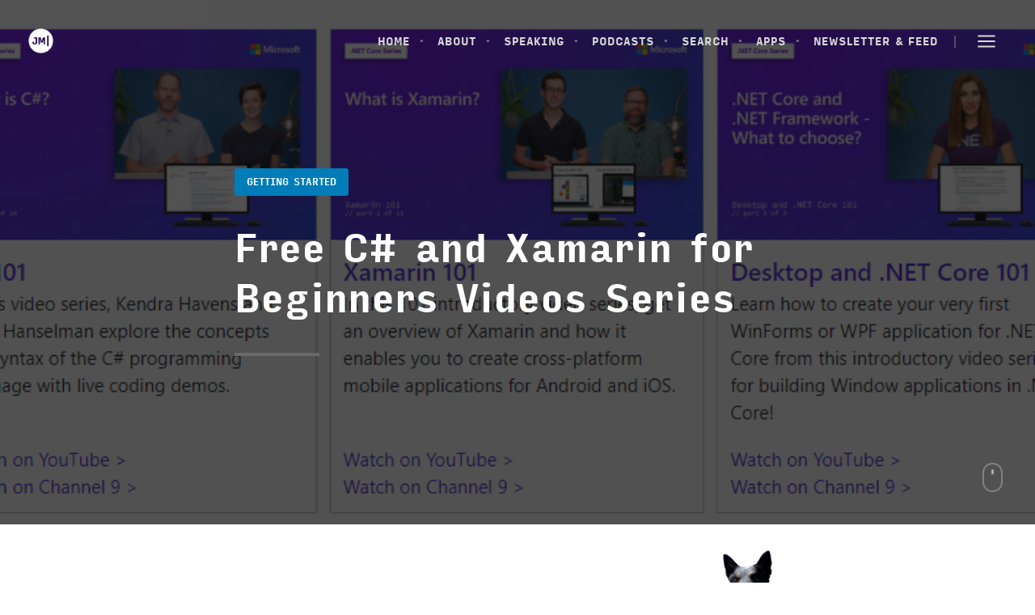

--- FILE ---
content_type: text/html; charset=utf-8
request_url: https://montemagno.com/announcing-free-xamarin-and-c-sharp-for-beginners-videos-series/
body_size: 8367
content:
<!DOCTYPE html>
<html lang="en">
<head>
    <meta charset="utf-8" />
    <meta http-equiv="X-UA-Compatible" content="IE=edge" />

    <title>Announcing free C# and Xamarin for Beginners Videos Series - James Montemagno</title>

    <meta name="HandheldFriendly" content="True" />
    <meta name="viewport" content="width=device-width, initial-scale=1.0" />

    <link rel="alternate" type="application/rss+xml" href="https://montemagno.com/rss/">

    <link rel="shortcut icon" href="https://montemagno.com/content/images/size/w256h256/2017/08/MonogramIcon_Orange_NoBuffer.png">
    <link rel="apple-touch-icon-precomposed" sizes="57x57" href="https://montemagno.com/assets/favicon/apple-touch-icon-57x57.png?v=19549855f2" />
    <link rel="apple-touch-icon-precomposed" sizes="114x114" href="https://montemagno.com/assets/favicon/apple-touch-icon-114x114.png?v=19549855f2" />
    <link rel="apple-touch-icon-precomposed" sizes="72x72" href="https://montemagno.com/assets/favicon/apple-touch-icon-72x72.png?v=19549855f2" />
    <link rel="apple-touch-icon-precomposed" sizes="144x144" href="https://montemagno.com/assets/favicon/apple-touch-icon-144x144.png?v=19549855f2" />
    <link rel="apple-touch-icon-precomposed" sizes="60x60" href="https://montemagno.com/assets/favicon/apple-touch-icon-60x60.png?v=19549855f2" />
    <link rel="apple-touch-icon-precomposed" sizes="120x120" href="https://montemagno.com/assets/favicon/apple-touch-icon-120x120.png?v=19549855f2" />
    <link rel="apple-touch-icon-precomposed" sizes="76x76" href="https://montemagno.com/assets/favicon/apple-touch-icon-76x76.png?v=19549855f2" />
    <link rel="apple-touch-icon-precomposed" sizes="152x152" href="https://montemagno.com/assets/favicon/apple-touch-icon-152x152.png?v=19549855f2" />
    <link rel="icon" type="image/png" href="https://montemagno.com/assets/favicon/favicon-196x196.png?v=19549855f2" sizes="196x196" />
    <link rel="icon" type="image/png" href="https://montemagno.com/assets/favicon/favicon-192x192.png?v=19549855f2" sizes="192x192" />
    <link rel="icon" type="image/png" href="https://montemagno.com/assets/favicon/favicon-96x96.png?v=19549855f2" sizes="96x96" />
    <link rel="icon" type="image/png" href="https://montemagno.com/assets/favicon/favicon-32x32.png?v=19549855f2" sizes="32x32" />
    <link rel="icon" type="image/png" href="https://montemagno.com/assets/favicon/favicon-16x16.png?v=19549855f2" sizes="16x16" />
    <link rel="icon" type="image/png" href="https://montemagno.com/assets/favicon/favicon-128.png?v=19549855f2" sizes="128x128" />
    <meta name="application-name" content="James Montemagno"/>
    <meta name="msapplication-TileColor" content="#FFFFFF" />
    <meta name="msapplication-TileImage" content="https://montemagno.com/assets/favicon/mstile-144x144.png?v=19549855f2"/>
    <meta name="msapplication-square70x70logo" content="https://montemagno.com/assets/favicon/mstile-70x70.png?v=19549855f2" />
    <meta name="msapplication-square150x150logo" content="https://montemagno.com/assets/favicon/mstile-150x150.png?v=19549855f2" />
    <meta name="msapplication-wide310x150logo" content="https://montemagno.com/assets/favicon/mstile-310x150.png?v=19549855f2" />
    <meta name="msapplication-square310x310logo" content="https://montemagno.com/assets/favicon/mstile-310x310.png?v=19549855f2" />
    <meta name="msapplication-notification" content="frequency=30;polling-uri=http://notifications.buildmypinnedsite.com/?feed=http://www.montemagno.com/rss&amp;id=1;polling-uri2=http://notifications.buildmypinnedsite.com/?feed=http://www.montemagno.com/rss&amp;id=2;polling-uri3=http://notifications.buildmypinnedsite.com/?feed=http://www.montemagno.com/rss&amp;id=3;polling-uri4=http://notifications.buildmypinnedsite.com/?feed=http://www.montemagno.com/rss&amp;id=4;polling-uri5=http://notifications.buildmypinnedsite.com/?feed=http://www.montemagno.com/rss&amp;id=5;cycle=1" />
    
    <meta name="theme-color" content="#F89938">
    
    <link rel="prefetch" href="https://montemagno.com">

    <!--<link rel="stylesheet" type="text/css" href="https://montemagno.com/assets/css/github.css?v=19549855f2" />-->
   <link href="https://montemagno.com/assets/css/screen.min.css?v=19549855f2" rel="preload" as="style" onload="this.onload=null;this.rel='stylesheet'" />
    <noscript><link rel="stylesheet" type="text/css" href="https://montemagno.com/assets/css/screen.min.css?v=19549855f2" /></noscript>
    <link href="https://maxcdn.bootstrapcdn.com/font-awesome/4.5.0/css/font-awesome.min.css" rel="stylesheet">

    <script src="https://use.typekit.net/vkg6osk.js"></script>
    <script>try{Typekit.load({ async: true });}catch(e){}</script>
    
    <link href="https://montemagno.com/assets/css/critical.min.css?v=19549855f2" rel="preload" as="style" onload="this.onload=null;this.rel='stylesheet'" />
    <noscript><link rel="stylesheet" type="text/css" href="https://montemagno.com/assets/css/critical.min.css?v=19549855f2" /></noscript>
    
    <meta name="description" content="Looking to learn C# and iOS and Android development with Xamarin? There is are FREE C# and Xamarin videos series now available.">
    <link rel="icon" href="https://montemagno.com/content/images/size/w256h256/2017/08/MonogramIcon_Orange_NoBuffer.png" type="image/png">
    <link rel="canonical" href="https://montemagno.com/announcing-free-xamarin-and-c-sharp-for-beginners-videos-series/">
    <meta name="referrer" content="no-referrer-when-downgrade">
    
    <meta property="og:site_name" content="James Montemagno">
    <meta property="og:type" content="article">
    <meta property="og:title" content="Announcing free C# and Xamarin for Beginners Videos Series">
    <meta property="og:description" content="Looking to learn C# and iOS and Android development with Xamarin? There is are FREE C# and Xamarin videos series now available.">
    <meta property="og:url" content="https://montemagno.com/announcing-free-xamarin-and-c-sharp-for-beginners-videos-series/">
    <meta property="og:image" content="https://montemagno.com/content/images/2019/10/GetSTarted.PNG">
    <meta property="article:published_time" content="2019-10-04T22:00:00.000Z">
    <meta property="article:modified_time" content="2019-10-05T00:05:51.000Z">
    <meta property="article:tag" content="Getting Started">
    <meta property="article:tag" content="Xamarin.Forms">
    <meta property="article:tag" content="Xamarin">
    <meta property="article:tag" content="MVVM">
    <meta property="article:tag" content="Videos">
    
    <meta property="article:publisher" content="https://www.facebook.com/motzcodes">
    <meta property="article:author" content="https://www.facebook.com/motzcodes">
    <meta name="twitter:card" content="summary_large_image">
    <meta name="twitter:title" content="Announcing free C# and Xamarin for Beginners Videos Series">
    <meta name="twitter:description" content="Looking to learn C# and iOS and Android development with Xamarin? There is are FREE C# and Xamarin videos series now available.">
    <meta name="twitter:url" content="https://montemagno.com/announcing-free-xamarin-and-c-sharp-for-beginners-videos-series/">
    <meta name="twitter:image" content="https://montemagno.com/content/images/2019/10/GetSTarted.PNG">
    <meta name="twitter:label1" content="Written by">
    <meta name="twitter:data1" content="James Montemagno">
    <meta name="twitter:label2" content="Filed under">
    <meta name="twitter:data2" content="Getting Started, Xamarin.Forms, Xamarin, MVVM, Videos">
    <meta name="twitter:site" content="@jamesmontemagno">
    <meta name="twitter:creator" content="@jamesmontemagno">
    <meta property="og:image:width" content="950">
    <meta property="og:image:height" content="424">
    
    <script type="application/ld+json">
{
    "@context": "https://schema.org",
    "@type": "Article",
    "publisher": {
        "@type": "Organization",
        "name": "James Montemagno",
        "url": "https://montemagno.com/",
        "logo": {
            "@type": "ImageObject",
            "url": "https://montemagno.com/content/images/2017/07/FullLogo_OrangeWhite.png"
        }
    },
    "author": {
        "@type": "Person",
        "name": "James Montemagno",
        "image": {
            "@type": "ImageObject",
            "url": "https://montemagno.com/content/images/size/w1200/2023/02/IMG_5910.jpg",
            "width": 1200,
            "height": 1171
        },
        "url": "https://montemagno.com/author/james-montemagno/",
        "sameAs": [
            "https://www.facebook.com/motzcodes",
            "https://x.com/jamesmontemagno"
        ]
    },
    "headline": "Announcing free C# and Xamarin for Beginners Videos Series",
    "url": "https://montemagno.com/announcing-free-xamarin-and-c-sharp-for-beginners-videos-series/",
    "datePublished": "2019-10-04T22:00:00.000Z",
    "dateModified": "2019-10-05T00:05:51.000Z",
    "image": {
        "@type": "ImageObject",
        "url": "https://montemagno.com/content/images/2019/10/GetSTarted.PNG",
        "width": 950,
        "height": 424
    },
    "keywords": "Getting Started, Xamarin.Forms, Xamarin, MVVM, Videos",
    "description": "Last week Hanselman announced\n[https://www.hanselman.com/blog/AnnouncingFreeCNETAndASPNETForBeginnersVideoCoursesAndTutorials.aspx] \nall of the great new videos that are available at dot.net/videos\n[https://dotnet.microsoft.com/learn/videos?WT.mc_id&#x3D;education-c9-jamont].\nHowever, he forgot to mention that there is an entire new getting started series\nfor iOS &amp; Android development with Xamarin! The lovely developer advocate&#x27;s and\nfriends Matt Soucoup [http://twitter.com/codemillmatt] and Brandon ",
    "mainEntityOfPage": "https://montemagno.com/announcing-free-xamarin-and-c-sharp-for-beginners-videos-series/"
}
    </script>

    <meta name="generator" content="Ghost 6.13">
    <link rel="alternate" type="application/rss+xml" title="James Montemagno" href="https://montemagno.com/rss/">
    <script defer src="https://cdn.jsdelivr.net/ghost/portal@~2.56/umd/portal.min.js" data-i18n="true" data-ghost="https://montemagno.com/" data-key="aa2d4e1c5ac7152fe2150142dc" data-api="https://motz.ghost.io/ghost/api/content/" data-locale="en" crossorigin="anonymous"></script><style id="gh-members-styles">.gh-post-upgrade-cta-content,
.gh-post-upgrade-cta {
    display: flex;
    flex-direction: column;
    align-items: center;
    font-family: -apple-system, BlinkMacSystemFont, 'Segoe UI', Roboto, Oxygen, Ubuntu, Cantarell, 'Open Sans', 'Helvetica Neue', sans-serif;
    text-align: center;
    width: 100%;
    color: #ffffff;
    font-size: 16px;
}

.gh-post-upgrade-cta-content {
    border-radius: 8px;
    padding: 40px 4vw;
}

.gh-post-upgrade-cta h2 {
    color: #ffffff;
    font-size: 28px;
    letter-spacing: -0.2px;
    margin: 0;
    padding: 0;
}

.gh-post-upgrade-cta p {
    margin: 20px 0 0;
    padding: 0;
}

.gh-post-upgrade-cta small {
    font-size: 16px;
    letter-spacing: -0.2px;
}

.gh-post-upgrade-cta a {
    color: #ffffff;
    cursor: pointer;
    font-weight: 500;
    box-shadow: none;
    text-decoration: underline;
}

.gh-post-upgrade-cta a:hover {
    color: #ffffff;
    opacity: 0.8;
    box-shadow: none;
    text-decoration: underline;
}

.gh-post-upgrade-cta a.gh-btn {
    display: block;
    background: #ffffff;
    text-decoration: none;
    margin: 28px 0 0;
    padding: 8px 18px;
    border-radius: 4px;
    font-size: 16px;
    font-weight: 600;
}

.gh-post-upgrade-cta a.gh-btn:hover {
    opacity: 0.92;
}</style>
    <script defer src="https://cdn.jsdelivr.net/ghost/sodo-search@~1.8/umd/sodo-search.min.js" data-key="aa2d4e1c5ac7152fe2150142dc" data-styles="https://cdn.jsdelivr.net/ghost/sodo-search@~1.8/umd/main.css" data-sodo-search="https://motz.ghost.io/" data-locale="en" crossorigin="anonymous"></script>
    
    <link href="https://montemagno.com/webmentions/receive/" rel="webmention">
    <script defer src="/public/cards.min.js?v=19549855f2"></script>
    <link rel="stylesheet" type="text/css" href="/public/cards.min.css?v=19549855f2">
    <script defer src="/public/comment-counts.min.js?v=19549855f2" data-ghost-comments-counts-api="https://montemagno.com/members/api/comments/counts/"></script>
    <script defer src="/public/member-attribution.min.js?v=19549855f2"></script>
    <script defer src="/public/ghost-stats.min.js?v=19549855f2" data-stringify-payload="false" data-datasource="analytics_events" data-storage="localStorage" data-host="https://montemagno.com/.ghost/analytics/api/v1/page_hit"  tb_site_uuid="d8c45765-6373-499c-a5e9-0fdecf037266" tb_post_uuid="599d477a-3be7-4432-a9d9-8f89533987c0" tb_post_type="post" tb_member_uuid="undefined" tb_member_status="undefined"></script><style>:root {--ghost-accent-color: #15171A;}</style>
    <script src="https://apis.google.com/js/platform.js"></script>
<script>
  var ghosthunter_key = 'a504b2d777eefadf9fad1f812a';
  //optional: set your custom ghost_root url, default is `"/ghost/api/v2"`
  var ghost_root_url = "/ghost/api/v2"
</script>
<style>
.wrapper {
    max-width: 1000px !important;
}
</style>
<link rel="stylesheet" href="https://cdnjs.cloudflare.com/ajax/libs/prism/1.20.0/themes/prism.min.css" />

</head>
<body class="post-template tag-getting-started tag-xamarin-forms tag-xamarin tag-mvvm tag-videos ">

    
	<header class="bloginfo headroom">
		<div class="title">
			<a href="https://montemagno.com"><img src="https://montemagno.com/assets/img/logo_circle_alt.png?v=19549855f2" class="retina" alt="James Montemagno"></a>
		</div>
		<nav class="main">
			
<ul class="nav-items">
		<li class="nav-item nav-home">
			<a href="https://montemagno.com/">Home</a>
		</li>
		<li class="nav-item nav-about">
			<a href="https://montemagno.com/about/">About</a>
		</li>
		<li class="nav-item nav-speaking">
			<a href="https://montemagno.com/speaking/">Speaking</a>
		</li>
		<li class="nav-item nav-podcasts">
			<a href="https://montemagno.com/podcasts/">Podcasts</a>
		</li>
		<li class="nav-item nav-search">
			<a href="https://montemagno.com/search/">Search</a>
		</li>
		<li class="nav-item nav-apps">
			<a href="https://montemagno.com/my-apps/">Apps</a>
		</li>
		<li class="nav-item nav-newsletter-feed">
			<a href="https://montemagno.com/subscribe/">Newsletter &amp; Feed</a>
		</li>
</ul>

			<ul>
				<li class="option drawernav">
					<span class="drawer-open">
						<svg class="svg-icon svg-icon-stroke svg-icon-menu">
							<use xlink:href="https://montemagno.com/assets/svg/icons.svg?v=19549855f2#menu"></use>
						</svg>
					</span>
				</li>
			</ul>
		</nav>
	</header>

    
	<section class="drawer">
		<div class="drawer-close">
			<svg class="svg-icon svg-icon-stroke svg-icon-x">
				<use xlink:href="https://montemagno.com/assets/svg/icons.svg?v=19549855f2#x"></use>
			</svg>
		</div>
		
	<section class="widget blog_info">
			<a href="https://montemagno.com"><img src="https://montemagno.com/assets/img/logo_alt.png?v=19549855f2" class="retina" alt="James Montemagno"></a>
		<hr>
		<p>Live, Love, Bike, and Code.</p>
	</section>
		
	<section class="widget navigation">
		
<ul class="nav-items">
		<li class="nav-item nav-home">
			<a href="https://montemagno.com/">Home</a>
		</li>
		<li class="nav-item nav-about">
			<a href="https://montemagno.com/about/">About</a>
		</li>
		<li class="nav-item nav-speaking">
			<a href="https://montemagno.com/speaking/">Speaking</a>
		</li>
		<li class="nav-item nav-podcasts">
			<a href="https://montemagno.com/podcasts/">Podcasts</a>
		</li>
		<li class="nav-item nav-search">
			<a href="https://montemagno.com/search/">Search</a>
		</li>
		<li class="nav-item nav-apps">
			<a href="https://montemagno.com/my-apps/">Apps</a>
		</li>
		<li class="nav-item nav-newsletter-feed">
			<a href="https://montemagno.com/subscribe/">Newsletter &amp; Feed</a>
		</li>
</ul>

	</section>
		
        <section class="widget authorprofile">
            <div class="info">
                <a href="/author/james-montemagno/" class="profile gravatar">
                    <img src="/content/images/size/w160/2023/02/IMG_5910.jpg" alt="James Montemagno" data-no-retina="true">
                </a>
                <div class="meta">
                    <span class="title">Author</span>
                    <h3>
                        <a href="/author/james-montemagno/" rel="author">James Montemagno</a>
                    </h3>
                </div>
            </div>
                <p>
                    Live, Love, Bike, and Code
                </p>
        </section>
		
	<section class="widget socialshare">
		<h3 class="widget-title">Share</h3>
		<hr>
		<div class="options">
			<a href="http://twitter.com/share?text=Free%20C%23%20and%20Xamarin%20for%20Beginners%20Videos%20Series&amp;url=https://montemagno.com/announcing-free-xamarin-and-c-sharp-for-beginners-videos-series/" onclick="window.open(this.href, 'twitter-share', 'width=550,height=235');return false;" class="sharebutton twitter">
				<svg class="svg-icon svg-icon-fill svg-icon-twitter">
					<use xlink:href="https://montemagno.com/assets/svg/icons.svg?v=19549855f2#twitter"></use>
				</svg>
				<span>Twitter</span>
			</a>
			<a href="https://www.facebook.com/sharer/sharer.php?u=https://montemagno.com/announcing-free-xamarin-and-c-sharp-for-beginners-videos-series/" onclick="window.open(this.href, 'facebook-share','width=580,height=296');return false;" class="sharebutton facebook">
				<svg class="svg-icon svg-icon-fill svg-icon-facebook">
					<use xlink:href="https://montemagno.com/assets/svg/icons.svg?v=19549855f2#facebook"></use>
				</svg>
				<span>Facebook</span>
			</a>
			<a href="http://www.reddit.com/submit?url=https://montemagno.com/announcing-free-xamarin-and-c-sharp-for-beginners-videos-series/&amp;title=Free%20C%23%20and%20Xamarin%20for%20Beginners%20Videos%20Series" onclick="window.open(this.href, 'reddit-share', 'width=490,height=530');return false;" class="sharebutton reddit">
				<svg class="svg-icon svg-icon-fill svg-icon-reddit">
					<use xlink:href="https://montemagno.com/assets/svg/icons.svg?v=19549855f2#reddit"></use>
				</svg>
				<span>Reddit</span>
			</a>
			<a href="http://pinterest.com/pin/create/button/?url=https://montemagno.com/announcing-free-xamarin-and-c-sharp-for-beginners-videos-series/&amp;description=Free%20C%23%20and%20Xamarin%20for%20Beginners%20Videos%20Series" onclick="window.open(this.href, 'pinterest-share', 'width=490,height=530');return false;" class="sharebutton pinterest">
				<svg class="svg-icon svg-icon-fill svg-icon-pinterest">
					<use xlink:href="https://montemagno.com/assets/svg/icons.svg?v=19549855f2#pinterest"></use>
				</svg>
				<span>Pinterest</span>
			</a>
			<a href="http://www.linkedin.com/shareArticle?mini=true&amp;url=https://montemagno.com/announcing-free-xamarin-and-c-sharp-for-beginners-videos-series/&amp;title=Free%20C%23%20and%20Xamarin%20for%20Beginners%20Videos%20Series" onclick="window.open(this.href, 'linkedin-share', 'width=490,height=530');return false;" class="sharebutton linkedin">
				<svg class="svg-icon svg-icon-fill svg-icon-linkedin">
					<use xlink:href="https://montemagno.com/assets/svg/icons.svg?v=19549855f2#linkedin"></use>
				</svg>
				<span>LinkedIn</span>
			</a>
			<a href="mailto:?body=https://montemagno.com/announcing-free-xamarin-and-c-sharp-for-beginners-videos-series/&subject=Free%20C%23%20and%20Xamarin%20for%20Beginners%20Videos%20Series" class="sharebutton email">
				<svg class="svg-icon svg-icon-fill svg-icon-gmail">
					<use xlink:href="https://montemagno.com/assets/svg/icons.svg?v=19549855f2#gmail"></use>
				</svg>
				<span>Email</span>
			</a>
		</div>
	</section>
		
	<section class="widget">
		<h3 class="widget-title">Tags</h3>
		<hr>
		<div class="tagcloud">
			<a href="/tag/xamarin/">Xamarin</a>
			<a href="/tag/xamarin-forms/">Xamarin.Forms</a>
			<a href="/tag/coffee/">Coffee</a>
			<a href="/tag/plugins/">Plugins</a>
			<a href="/tag/nuget/">NuGet</a>
			<a href="/tag/visual-studio/">Visual Studio</a>
			<a href="/tag/csharp/">C#</a>
			<a href="/tag/xaml/">XAML</a>
			<a href="/tag/android/">Android</a>
			<a href="/tag/ios/">iOS</a>
			<a href="/tag/video-games/">Video Games</a>
			<a href="/tag/awesome/">Awesome</a>
			<a href="/tag/podcast/">Podcast</a>
			<a href="/tag/devops/">DevOps</a>
			<a href="/tag/azure/">Azure</a>
		</div>
	</section>
		
	<section class="widget copyright">
		<p class="main">
        	Copyright &copy; <a href="#">James Montemagno</a> 2026 <span class="copyright-bullet">&bull;</span> All rights reserved. <a href="https://montemagno.com/privacy/">Privacy Policy</a>
		</p>
		<p class="alt">
			<span class="ghost">Proudly published with <a target="_blank" href="http://ghost.org">Ghost</a>. Branding and design by <a target="_blank" href="http://www.cinderdesign.co">Cinder Design Co.</a></span>
		</p>
	</section>
	</section>


    <main class="pagewrapper">

        

		
    <section class="cover" data-height="100" data-opacity="0.3">
        <div class="background" style="background-image:url('/content/images/size/w1600/2019/10/GetSTarted.PNG');"></div>
        
	<header class="bloginfo transparent">
		<div class="title">
			<a href="https://montemagno.com"><img src="https://montemagno.com/assets/img/logo_circle.png?v=19549855f2" class="retina" alt="James Montemagno"></a>
			<!--
				<a href="https://montemagno.com"><img src="https://montemagno.com/content/images/2017/07/FullLogo_OrangeWhite.png" class="retina" alt="James Montemagno"></a>
-->
		</div>
		<nav class="main light">
			
<ul class="nav-items">
		<li class="nav-item nav-home">
			<a href="https://montemagno.com/">Home</a>
		</li>
		<li class="nav-item nav-about">
			<a href="https://montemagno.com/about/">About</a>
		</li>
		<li class="nav-item nav-speaking">
			<a href="https://montemagno.com/speaking/">Speaking</a>
		</li>
		<li class="nav-item nav-podcasts">
			<a href="https://montemagno.com/podcasts/">Podcasts</a>
		</li>
		<li class="nav-item nav-search">
			<a href="https://montemagno.com/search/">Search</a>
		</li>
		<li class="nav-item nav-apps">
			<a href="https://montemagno.com/my-apps/">Apps</a>
		</li>
		<li class="nav-item nav-newsletter-feed">
			<a href="https://montemagno.com/subscribe/">Newsletter &amp; Feed</a>
		</li>
</ul>

			<ul>
				<li class="option drawernav">
					<span class="drawer-open">
						<svg class="svg-icon svg-icon-stroke svg-icon-menu">
							<use xlink:href="https://montemagno.com/assets/svg/icons.svg?v=19549855f2#menu"></use>
						</svg>
					</span>
				</li>
			</ul>
		</nav>
	</header>
        <section class="postitem posttitle center wrapper">
            <ul class="meta">
                    <li class="category Getting%20Started">
                        <a href="/tag/getting-started/">Getting Started</a>
                    </li>
                <li class="date">
                    <a href="/announcing-free-xamarin-and-c-sharp-for-beginners-videos-series/">
                        <time datetime="2019-10-04" >October 4th, 2019</time>
                    </a>
                </li>
            </ul>
            <h1 class="title">
                Free C# and Xamarin for Beginners Videos Series
            </h1>
        </section>
        <div class="mouse">
            <div class="scroll"></div>
        </div>
    </section>
		
			<section class="widgetnoline advrtskyscraper">
		<div data-type="ad" data-publisher="montemagno.com" data-format="160x600" data-zone="blog" ></div>
	</section>


		<section class="postcontents wrapper">
			<!--kg-card-begin: markdown--><p>Last week <a href="https://www.hanselman.com/blog/AnnouncingFreeCNETAndASPNETForBeginnersVideoCoursesAndTutorials.aspx?ref=montemagno.com">Hanselman announced</a> all of the great new videos that are available at <a href="https://dotnet.microsoft.com/learn/videos?WT.mc_id=education-c9-jamont&ref=montemagno.com">dot.net/videos</a>. However, he forgot to mention that there is an entire new getting started series for iOS &amp; Android development with Xamarin! The lovely developer advocate's and friends <a href="http://twitter.com/codemillmatt?ref=montemagno.com">Matt Soucoup</a> and <a href="https://twitter.com/TheCodeTraveler?ref=montemagno.com">Brandon Minnick</a> just released the 11 part series! If you are new to C# then don't worry as there is a full <a href="https://channel9.msdn.com/Series/CSharp-101?WT.mc_id=education-c9-jamont&ref=montemagno.com">C# 101</a> series.</p>
<p>It has never beena better time to get started learning C# and building mobile apps with Xamarin.</p>
<p><img src="https://montemagno.com/content/images/2019/10/GetSTarted-1.PNG" alt="GetSTarted-1" loading="lazy"></p>
<p>The entire series is available on <a href="https://www.youtube.com/playlist?list=PLdo4fOcmZ0oU10SXt2W58pu2L0v2dOW-1&ref=montemagno.com">YouTube</a> and <a href="https://channel9.msdn.com/Series/Xamarin-101?WT.mc_id=education-c9-jamont&ref=montemagno.com">Channel 9</a>. And walks you through:</p>
<ul>
<li>What is Xamarin?</li>
<li>Installing Xamarin</li>
<li>Xamarin Solution Architecture</li>
<li>Xamarin.Forms UI with XAML (and with C#)</li>
<li>MVVM</li>
<li>Navigation</li>
<li>Full Recap!</li>
</ul>
<p><img src="https://montemagno.com/content/images/2019/10/Series.PNG" alt="Series" loading="lazy"></p>
<h2 id="somuchmorecnet">So much more C# .NET!</h2>
<p>There are also tons of amazing series available for all things .NET including:</p>
<ul>
<li><a href="https://channel9.msdn.com/Series/CSharp-101?WT.mc_id=education-c9-jamont&ref=montemagno.com">.NET Core</a></li>
<li><a href="https://channel9.msdn.com/Series/ASPNET-Core-101?WT.mc_id=education-c9-jamont&ref=montemagno.com">ASP.NET Core</a></li>
<li><a href="https://channel9.msdn.com/Series/Desktop-and-NET-Core-101?WT.mc_id=education-c9-jamont&ref=montemagno.com">Desktop and .NET Core</a></li>
<li><a href="https://channel9.msdn.com/Series/Docker-and-NET-Core-101?WT.mc_id=education-c9-jamont&ref=montemagno.com">Introduction to Containers (Docker)</a></li>
<li><a href="https://channel9.msdn.com/Series/Entity-Framework-Core-101?WT.mc_id=education-c9-jamont&ref=montemagno.com">Entity Framework</a></li>
<li><a href="https://channel9.msdn.com/Series/Intro-to-Visual-Studio?WT.mc_id=education-c9-jamont&ref=montemagno.com">Introduction to Visual Studio</a></li>
<li><a href="https://channel9.msdn.com/Series/MLNET?WT.mc_id=education-c9-jamont&ref=montemagno.com">ML.NET for Machine Learning</a></li>
<li><a href="https://channel9.msdn.com/Series/NET-for-Apache-Spark-101?WT.mc_id=education-c9-jamont&ref=montemagno.com">.NET For Apache Spark</a></li>
</ul>
<p>There is SO MUCH GOOD STUFF! Now go off and learn!</p>
<!--kg-card-end: markdown-->
			
        	
	<section class="widgetnoline advrtdesktop">
		<div data-type="ad" data-publisher="montemagno.com" data-format="728x90" data-zone="post" ></div>
	</section>
	
	<section class="widgetnoline advrtmobile">
		<div data-type="ad" data-publisher="montemagno.com" data-format="300x250" data-zone="post" ></div>
	</section>		</section>

		
	<section class="postbottom wrapper">

        <div class="info">
            <div class="tags">
                    <a class="tag Getting%20Started" href="/tag/getting-started/">Getting Started</a>
                    <a class="tag Xamarin.Forms" href="/tag/xamarin-forms/">Xamarin.Forms</a>
                    <a class="tag Xamarin" href="/tag/xamarin/">Xamarin</a>
                    <a class="tag MVVM" href="/tag/mvvm/">MVVM</a>
                    <a class="tag Videos" href="/tag/videos/">Videos</a>
            </div>
            <div class="categories">
                    <a class="category Getting%20Started" href="/tag/getting-started/">Getting Started</a>
            </div>
        </div>

          <div class="shareoptions">
        <a href="https://montemagno.com/announcing-free-xamarin-and-c-sharp-for-beginners-videos-series/" class="permalink">Permalink: https://montemagno.com/announcing-free-xamarin-and-c-sharp-for-beginners-videos-series/</a>
        <ul class="sharebuttons">
            <li>Share:</li>
            <li>
                <a href="http://twitter.com/share?text=Free%20C%23%20and%20Xamarin%20for%20Beginners%20Videos%20Series&amp;url=https://montemagno.com/announcing-free-xamarin-and-c-sharp-for-beginners-videos-series/" onclick="window.open(this.href, 'twitter-share', 'width=550,height=235');return false;" class="socialdark twitter" aria-label="Twitter">
                    <svg class="svg-icon svg-icon-fill svg-icon-twitter">
                        <use xlink:href="https://montemagno.com/assets/svg/icons.svg?v=19549855f2#twitter"></use>
                    </svg>
                </a>
            </li>
            <li>
                <a href="https://www.facebook.com/sharer/sharer.php?u=https://montemagno.com/announcing-free-xamarin-and-c-sharp-for-beginners-videos-series/" onclick="window.open(this.href, 'facebook-share','width=580,height=296');return false;" class="socialdark facebook" aria-label="Facebook">
                    <svg class="svg-icon svg-icon-fill svg-icon-facebook">
                        <use xlink:href="https://montemagno.com/assets/svg/icons.svg?v=19549855f2#facebook"></use>
                    </svg>
                </a>
            </li>
            <li>
                <a href="http://www.linkedin.com/shareArticle?mini=true&amp;url=https://montemagno.com/announcing-free-xamarin-and-c-sharp-for-beginners-videos-series/&amp;title=Free%20C%23%20and%20Xamarin%20for%20Beginners%20Videos%20Series" onclick="window.open(this.href, 'linkedin-share', 'width=490,height=530');return false;" class="socialdark linkedin" aria-label="LinkedIn">
                    <svg class="svg-icon svg-icon-fill svg-icon-linkedin">
                        <use xlink:href="https://montemagno.com/assets/svg/icons.svg?v=19549855f2#linkedin"></use>
                    </svg>
                </a>
            </li>
            <li>
                <a href="mailto:?body=https://montemagno.com/announcing-free-xamarin-and-c-sharp-for-beginners-videos-series/" class="socialdark email" aria-label="Email">
                    <svg class="svg-icon svg-icon-fill svg-icon-gmail">
                        <use xlink:href="https://montemagno.com/assets/svg/icons.svg?v=19549855f2#gmail"></use>
                    </svg>
                </a>
            </li>
        </ul>
    </div>
		<div class="info">
			<br>
			
	<section class="widgetnoline">
		<h3 class="widget-title">Tags</h3>
		<hr>
		<div class="tagcloud">
			<a href="/tag/xamarin/">Xamarin</a>
			<a href="/tag/xamarin-forms/">Xamarin.Forms</a>
			<a href="/tag/coffee/">Coffee</a>
			<a href="/tag/plugins/">Plugins</a>
			<a href="/tag/nuget/">NuGet</a>
			<a href="/tag/visual-studio/">Visual Studio</a>
			<a href="/tag/csharp/">C#</a>
			<a href="/tag/xaml/">XAML</a>
			<a href="/tag/android/">Android</a>
			<a href="/tag/ios/">iOS</a>
			<a href="/tag/video-games/">Video Games</a>
			<a href="/tag/awesome/">Awesome</a>
			<a href="/tag/podcast/">Podcast</a>
			<a href="/tag/devops/">DevOps</a>
			<a href="/tag/azure/">Azure</a>
		</div>
	</section>
            <br>
		</div>
	</section>

		
		<section class="widget authorprofile authorprofile_avatar">
			<div class="wrapper">
				<div class="info">
						<a href="/author/james-montemagno/" class="profile gravatar">
							<img src="/content/images/size/w160/2023/02/IMG_5910.jpg" alt="James Montemagno">
						</a>
					 <div class="meta">
						<span class="title">Author</span>
						<h3>
							<a href="/author/james-montemagno/">James Montemagno</a>
						</h3>
					</div>
				</div>
				<div class="motzsocial">
					<ul class="socialiconsinverse">

						
						<li><a href="http://twitter.com/jamesmontemagno" target="_blank" class="twitter" title="Twitter"><i class="fa fa-twitter"></i></a></li>
						<li><a href="http://github.com/jamesmontemagno" target="_blank" class="github" title="GitHub"><i class="fa fa-github"></i></a></li>
						<li><a href="http://youtube.com/jamesmontemagno" target="_blank" class="youtube" title="YouTube"><i class="fa fa-youtube"></i></a></li>
						<li><a href="http://linkedin.com/in/jamesmontemagno" target="_blank" class="linkedin" title="LinkedIn"><i class="fa fa-linkedin"></i></a></li>
						
						
						<li><a href="https://montemagno.com/subscribe/" target="_blank" class="rss" title="RSS"><i class="fa fa-rss"></i></a></li>

					</ul>
				</div>
			</div>
		</section>

		
	<section class="widgetnoline advrtdesktop">
		<div data-type="ad" data-publisher="montemagno.com" data-format="728x90" data-zone="post" ></div>
	</section>
	
	<section class="widgetnoline advrtmobile">
		<div data-type="ad" data-publisher="montemagno.com" data-format="300x250" data-zone="post" ></div>
	</section>
	<center>
			<p class="main">
				Copyright &copy; <a href="#">James Montemagno</a> 2019 <span class="copyright-bullet">&bull;</span> All rights reserved. <a href="https://montemagno.com/privacy/">Privacy Policy</a>
			</p>
	</center>
		
<section class="comments" data-page-url="https://montemagno.com/announcing-free-xamarin-and-c-sharp-for-beginners-videos-series/" data-page-id="ghost-5d97809d0980fc00385d9b5a">
	<section id="comments" class="commentheader gotocomments">
		<div class="wrapper">
			<svg class="svg-icon svg-icon-stroke svg-icon-message-square">
				<use xlink:href="https://montemagno.com/assets/svg/icons.svg?v=19549855f2#message-square"></use>
			</svg>
			<span class="commenttitle" data-locale-comments="Comments">View Comments</span>
		</div>
	</section>
	<section class="commentitems">
		<div class="wrapper">
			<div id="disqus_thread"></div>
		</div>
	</section>
</section>


        
	<footer class="main">
		
	<section class="widget copyright">
		<p class="main">
        	Copyright &copy; <a href="#">James Montemagno</a> 2026 <span class="copyright-bullet">&bull;</span> All rights reserved. <a href="https://montemagno.com/privacy/">Privacy Policy</a>
		</p>
		<p class="alt">
			<span class="ghost">Proudly published with <a target="_blank" href="http://ghost.org">Ghost</a>. Branding and design by <a target="_blank" href="http://www.cinderdesign.co">Cinder Design Co.</a></span>
		</p>
	</section>
		<ul class="social">

			<li><a href="http://twitter.com/jamesmontemagno" target="_blank" class="twitter" title="Twitter"><i class="fa fa-twitter"></i></a></li>
			<li><a href="http://github.com/jamesmontemagno" target="_blank" class="github" title="GitHub"><i class="fa fa-github"></i></a></li>
			<li><a href="http://youtube.com/jamesmontemagno" target="_blank" class="youtube" title="YouTube"><i class="fa fa-youtube"></i></a></li>
			<li><a href="http://facebook.com/motzcodes" target="_blank" class="facebook" title="Facebook"><i class="fa fa-facebook"></i></a></li>
			<li><a href="http://twitch.tv/jamesmontemagno" target="_blank" class="twitch" title="Twitch"><i class="fa fa-twitch"></i></a></li>
			<li><a href="http://stackoverflow.com/users/3085228/jamesmontemagno" target="_blank" class="stackoverflow" title="StackOverflow"><i class="fa fa-stack-overflow"></i></a></li> 
			<li><a href="http://linkedin.com/in/jamesmontemagno" target="_blank" class="linkedin" title="LinkedIn"><i class="fa fa-linkedin"></i></a></li>
			
			<!--<li><a href="http://dribbble.com/" target="_blank" class="dribbble" title="Dribbble"><i class="fa fa-dribbble"></i></a></li>
			<li><a href="http://instagram.com/" target="_blank" class="instagram" title="Instagram"><i class="fa fa-instagram"></i></a></li>
			<li><a href="http://pinterest.com/" target="_blank" class="pinterest" title="Pinterest"><i class="fa fa-pinterest"></i></a></li>
			<li><a href="http://flickr.com/" target="_blank" class="flickr" title="Flickr"><i class="fa fa-flickr"></i></a></li>
			<li><a href="http://vine.co/" target="_blank" class="vine" title="Vine"><i class="fa fa-vine"></i></a></li>
			<li><a href="http://vimeo.com/" target="_blank" class="vimeo" title="Vimeo"><i class="fa fa-vimeo-square"></i></a></li>-->
			<li><a href="https://montemagno.com/subscribe/" target="_blank" class="rss" title="Subscribe"><i class="fa fa-rss"></i></a></li>


		</ul>
	</footer>

    </main>

        
    <footer class="postinfo">
        <div class="default default--visible">
            <section class="socialoptions">
                <ul class="sharebuttons">
                    <li>
                        <a href="http://twitter.com/share?text=Free%20C%23%20and%20Xamarin%20for%20Beginners%20Videos%20Series&amp;url=https://montemagno.com/announcing-free-xamarin-and-c-sharp-for-beginners-videos-series/" onclick="window.open(this.href, 'twitter-share', 'width=550,height=235');return false;" class="socialdark twitter">
                            <svg class="svg-icon svg-icon-fill svg-icon-twitter">
				                <use xlink:href="https://montemagno.com/assets/svg/icons.svg?v=19549855f2#twitter"></use>
			                </svg>
                        </a>
                    </li>
                    <li>
                        <a href="https://www.facebook.com/sharer/sharer.php?u=https://montemagno.com/announcing-free-xamarin-and-c-sharp-for-beginners-videos-series/" onclick="window.open(this.href, 'facebook-share','width=580,height=296');return false;" class="socialdark facebook">
                            <svg class="svg-icon svg-icon-fill svg-icon-facebook">
				                <use xlink:href="https://montemagno.com/assets/svg/icons.svg?v=19549855f2#facebook"></use>
			                </svg>
                        </a>
                    </li>
                    <li>
                        <a href="http://www.linkedin.com/shareArticle?mini=true&amp;url=https://montemagno.com/announcing-free-xamarin-and-c-sharp-for-beginners-videos-series/&amp;title=Free%20C%23%20and%20Xamarin%20for%20Beginners%20Videos%20Series" onclick="window.open(this.href, 'linkedin-share', 'width=490,height=530');return false;" class="socialdark linkedin">
                            <svg class="svg-icon svg-icon-fill svg-icon-linkedin">
				                <use xlink:href="https://montemagno.com/assets/svg/icons.svg?v=19549855f2#linkedin"></use>
			                </svg>
                        </a>
                    </li>
                    <li>
                        <a href="http://pinterest.com/pin/create/button/?url=https://montemagno.com/announcing-free-xamarin-and-c-sharp-for-beginners-videos-series/&amp;description=Free%20C%23%20and%20Xamarin%20for%20Beginners%20Videos%20Series" onclick="window.open(this.href, 'pinterest-share', 'width=490,height=530');return false;" class="socialdark pinterest">
                            <svg class="svg-icon svg-icon-fill svg-icon-pinterest">
				                <use xlink:href="https://montemagno.com/assets/svg/icons.svg?v=19549855f2#pinterest"></use>
			                </svg>
                        </a>
                    </li>
                    <li>
                        <a href="mailto:?body=https://montemagno.com/announcing-free-xamarin-and-c-sharp-for-beginners-videos-series/&subject=Free%20C%23%20and%20Xamarin%20for%20Beginners%20Videos%20Series" class="socialdark email">
                            <svg class="svg-icon svg-icon-fill svg-icon-gmail">
				                <use xlink:href="https://montemagno.com/assets/svg/icons.svg?v=19549855f2#gmail"></use>
			                </svg>
                        </a>
                    </li>
                    <li>
                        <span class="socialdark closeshare">
                            <svg class="svg-icon svg-icon-stroke svg-icon-x">
				                <use xlink:href="https://montemagno.com/assets/svg/icons.svg?v=19549855f2#x"></use>
			                </svg>
                        </span>
                    </li>
                </ul>
            </section>
            <section class="authorinfo">
                    <a href="/author/james-montemagno/" class="authorname">
                            <img src="/content/images/size/w50/2023/02/IMG_5910.jpg" class="gravatar" alt="James Montemagno">
                        James Montemagno
                    </a>
                <span class="authordate">Posted on October 4th, 2019</span>
            </section>
            <ul class="postoptions">
                <li class="showcomments gotocomments">
                    <svg class="svg-icon svg-icon-stroke svg-icon-message-square">
                        <use xlink:href="https://montemagno.com/assets/svg/icons.svg?v=19549855f2#message-square"></use>
                    </svg>
                    Comments
                </li>
                <li class="showsocial">
                    <svg class="svg-icon svg-icon-stroke svg-icon-share">
                        <use xlink:href="https://montemagno.com/assets/svg/icons.svg?v=19549855f2#share"></use>
                    </svg>
                    Share
                </li>
            </ul>
        </div>
        <div class="relatedposts">
                <a href="/james-on-tour-october-2019-europe-edition/" class="previouspost">
                        <img src="/content/images/size/w50/2019/10/Cologne-Germany-2.jpg" alt="James on Tour - October 2019 Europe Edition!">
                    <div class="info">
                        <span>Previous Post</span>
                        <span class="title">James on Tour - October 2019 Europe Edition!</span>
                    </div>
                </a>
            <span class="backtotop">
                <svg class="svg-icon svg-icon-stroke svg-icon-chevrons-up">
                    <use xlink:href="https://montemagno.com/assets/svg/icons.svg?v=19549855f2#chevrons-up"></use>
                </svg>
            </span>
                <a href="/xamarin-forms-design-time-data-tips-best-practices/" class="nextpost">
                        <img src="/content/images/size/w50/2019/10/DesignTime-1.PNG" alt="Xamarin.Forms Design Time Data Tips &amp; Best Practices">
                    <div class="info">
                        <span>Next Post</span>
                        <span class="title">Xamarin.Forms Design Time Data Tips &amp; Best Practices</span>
                    </div>
                </a>
        </div>
    </footer>

    <script type="text/javascript" src="https://code.jquery.com/jquery-1.11.3.min.js"></script>
    <!--<script async type="text/javascript" src="https://montemagno.com/assets/js/rainbow-custom.min.js?v=19549855f2"></script>-->
    <script async type="text/javascript" src="https://montemagno.com/assets/js/theme.min.js?v=19549855f2"></script>

    <script type='text/javascript'>
	function _dmBootstrap(file) {
		var _dma = document.createElement('script');
		_dma.type = 'text/javascript';
		_dma.async = true;
		_dma.src = ('https:' == document.location.protocol ? 'https://' : 'http://') + file;
		(document.getElementsByTagName('head')[0] || document.getElementsByTagName('body')[0]).appendChild(_dma);
	}
	function _dmFollowup(file) { if (typeof DMAds === 'undefined') _dmBootstrap('cdn2.DeveloperMedia.com/a.min.js'); }
	(function () { _dmBootstrap('cdn1.DeveloperMedia.com/a.min.js'); setTimeout(_dmFollowup, 2000); })();
	</script>

    <!-- You can safely delete this line if your theme does not require jQuery -->
<script type="text/javascript" src="https://code.jquery.com/jquery-1.11.3.min.js"></script>

<script src="https://cdnjs.cloudflare.com/ajax/libs/prism/1.20.0/prism.min.js"></script>
<script src="https://cdnjs.cloudflare.com/ajax/libs/prism/1.20.0/components/prism-csharp.min.js"></script>
<script src="https://www.hanselman.com/blog/scripts/cda-tracker.js"></script>

<script >
cdaTracker({
    domains: [
      /(.*\.)?github\.com$/,
      /(.*\.)?dot\.net$/
    ], // additional domains (string or regex)
    event: 'friends',
    channel: '0000',
    alias: 'jamont'
});
</script>

       <a href="javascript:void(0);">
            <img id="doge" src="https://montemagno.com/content/images/2025/04/milli-3.png" />
        </a>
        
        <!--- TODO: Put this in some nice CSS --->
        <style type="text/css">
          img#doge {
          position: fixed;
          bottom: -75px;
          margin: 0;
          right: 20%;
          transition-property:bottom;
          transition-duration: 0.5s;
          transition-timing-function: ease-out;
          }
          
          img#doge:hover {
          bottom: 0;
          }
          
          @media screen and (max-width: 600px) {
          img#doge {
          display: none;
          }
          }
        </style>  

<a rel="me" href="https://mastodon.social/@jamesmontemagno"></a>
</body>
</html>


--- FILE ---
content_type: text/css; charset=UTF-8
request_url: https://montemagno.com/assets/css/screen.min.css?v=19549855f2
body_size: 4907
content:
@-webkit-keyframes fadein{from{opacity:0}to{opacity:1}}@keyframes fadein{from{opacity:0}to{opacity:1}}@-webkit-keyframes fadeinpost{from{opacity:0}to{opacity:0.2}}@keyframes fadeinpost{from{opacity:0}to{opacity:0.2}}@-webkit-keyframes slidefade{from{transform:translateY(-40px);opacity:0}to{transform:translateY(0px);opacity:1}}@keyframes slidefade{from{transform:translateY(-40px);opacity:0}to{transform:translateY(0px);opacity:1}}@-webkit-keyframes scroll{0%{opacity:0}10%{transform:translateY(0px);opacity:1}100%{transform:translateY(10px);opacity:0}}@keyframes scroll{0%{opacity:0}10%{transform:translateY(0px);opacity:1}100%{transform:translateY(10px);opacity:0}}nav.pagination{position:relative;overflow:hidden;border-top:1px solid #f3f3f3}nav.pagination ul{margin:0;padding:0;list-style:none}nav.pagination .previous{float:right}nav.pagination .next{float:left}nav.pagination .previous,nav.pagination .next{font-family:"input-sans-condensed","Arial",Sans-Serif;font-size:13px;font-weight:600;margin:75px 0;padding:7px 36px;transition:border-color 0.1s ease-in-out;letter-spacing:-0.5px;text-transform:uppercase;color:#373737;border:2px solid #e9e9e9;border-radius:90px}nav.pagination .previous:hover,nav.pagination .next:hover{border-color:#b6b7c5}nav.pagination .previous svg,nav.pagination .next svg{display:none;vertical-align:-6px}nav.pagination ul.page-numbers{position:absolute;top:50%;left:50%;cursor:default;transform:translate(-50%, -50%)}nav.pagination ul.page-numbers li{font-family:"input-sans-condensed","Arial",Sans-Serif;font-size:13px;font-weight:600;display:inline-block;margin:0 2px;text-transform:uppercase;color:#373737}nav.pagination ul.page-numbers a,nav.pagination ul.page-numbers span{line-height:39px;display:block;width:42px;height:42px;transition:border-color 0.15s ease-in-out;text-align:center;color:#373737;border:2px solid #e9e9e9;border-radius:90px}nav.pagination ul.page-numbers a{cursor:pointer}nav.pagination ul.page-numbers a:hover{border-color:#b6b7c5}nav.pagination ul.page-numbers span{background:#f9f9f9}nav.pagination ul.page-numbers .dots{width:16px;margin:0;padding:0;border:0;background:transparent}nav.pagination .button .sub{display:block;color:#373737}@media (max-width: 740px){nav.pagination ul.page-numbers{display:none}}@media (max-width: 520px){nav.pagination .button .main{display:none}nav.pagination .button .sub svg{display:inline-block}}.widget{padding:35px 0 0}.widget:last-child{border:0}.widget>*:last-child{margin-bottom:0;padding-bottom:0}.widget>*:first-child{margin-top:0;padding-top:0}.widget .widget-title{font-family:"input-sans-condensed","Arial",Sans-Serif;font-size:16px;font-weight:600;line-height:normal;margin-top:0;margin-bottom:25px;padding-top:0;text-transform:uppercase;color:#242526}.widget .widget-title a{color:#242526}.widget hr{display:none;width:20%;height:1px;margin:0;border:0;background:#000}.widget p{font-family:"filson-soft","Arial",Sans-Serif;font-size:15px;line-height:33px;color:#737679}.widget ul{margin:0;padding:0;list-style:none}.widget li a{font-family:"input-sans-condensed","Arial",Sans-Serif;font-size:14px;font-weight:600;display:inline-block;padding:5px 0 5px 0;letter-spacing:-0.5px;color:#8b8b8b}.widget li a:hover{color:#4f4f4f}.widget input,.widget select,.widget button{max-width:100%}.widget li:last-child a{margin-bottom:0;padding-bottom:0}.widget:after{display:block;clear:both;width:20%;height:1px;margin-top:35px;content:'';background:#ececec}.widgetnoline{padding:35px 0 0}.widgetnoline:last-child{border:0}.widgetnoline>*:last-child{margin-bottom:0;padding-bottom:0}.widgetnoline>*:first-child{margin-top:0;padding-top:0}.widgetnoline .widget-title{font-family:"input-sans-condensed","Arial",Sans-Serif;font-size:16px;font-weight:500;line-height:normal;margin-top:0;margin-bottom:25px;padding-top:0;text-transform:uppercase;color:#242526}.widgetnoline .widget-title a{color:#242526}.widgetnoline hr{display:none;width:20%;height:1px;margin:0;border:0;background:#000}.widgetnoline p{font-family:"filson-soft","Arial",Sans-Serif;font-size:15px;line-height:33px;color:#7a7e81}.widgetnoline ul{margin:0;padding:0;list-style:none}.widgetnoline li a{font-family:"input-sans-condensed","Arial",Sans-Serif;font-size:14px;font-weight:500;display:inline-block;padding:5px 0 5px 0;letter-spacing:-0.5px;color:#8b8b8b}.widgetnoline li a:hover{color:#4f4f4f}.widgetnoline input,.widgetnoline select,.widgetnoline button{max-width:100%}.widgetnoline li:last-child a{margin-bottom:0;padding-bottom:0}.widget.blog_info h1{font-family:"input-sans-condensed","Arial",Sans-Serif;font-size:34px;font-weight:600;color:#373737}.widget.blog_info img{max-width:80%}.widget.navigation{font-family:"input-sans-condensed","Arial",Sans-Serif;font-size:14px;font-weight:600;line-height:normal;padding:20px 0 0;letter-spacing:-0.5px;text-transform:uppercase}.widget.navigation ul{margin:0;padding:0;list-style:none}.widget.navigation li{margin:0;padding:0}.widget.navigation li:last-child{border-bottom:0}.widget.navigation li a{display:block;padding:15px 0;color:#242526;outline:none}.widget.navigation li a i{font-size:13px;color:#c6cdd6}.widget.navigation li a:hover{color:#151516}.widget.navigation li a:hover i{color:#9ca1a8}.widget.navigation i{transition:color 0.25s ease-in-out}.widget.navigation .sub-menu{display:none;margin-bottom:10px}.widget.navigation .sub-menu li:last-child{border:0}.widget.navigation .sub-menu li a{font-size:14px;padding:10px 0 10px 10px;color:#8b8b8b}.widget.navigation .sub-menu li a:hover{color:#4f4f4f}.widget.navigation i{margin-left:15px;color:#4e4e4e}.widget.navigation:after{margin-top:20px}.widget.twitter .tweet{clear:both;overflow:hidden;margin-bottom:35px}.widget.twitter .tweet:last-child{margin-bottom:0}.widget.twitter .text{font-family:"input-sans-condensed","Arial",Sans-Serif;font-size:.41667;font-weight:400;line-height:normal;margin-top:0;margin-bottom:25px;color:#888e92}.widget.twitter .info{overflow:hidden}.widget.twitter .author{font-family:"input-sans-condensed","Arial",Sans-Serif;font-size:14px;font-weight:400;line-height:normal;display:inline-block;float:left;color:#7d8489}.widget.twitter .author i{font-size:16px;margin-right:5px;transition:color 0.25s ease-in-out, background 0.25s ease-in-out, opacity 0.25s ease-in-out;color:#55acee}.widget.twitter .author:hover{color:#5e6266}.widget.twitter .date{font-family:"input-sans-condensed","Arial",Sans-Serif;font-size:12px;font-weight:600;line-height:normal;display:inline-block;float:right;margin-top:2px;text-transform:uppercase;color:#cfcfcf}.widget.twitter .date:hover{color:#9b9b9b}.widget.social{padding:35px 0 0}.widget.social .socialdark{line-height:27px}.widget.social:after{margin-top:25px}.widget .searchform{position:relative}.widget .searchform input{font-family:"input-sans-condensed","Arial",Sans-Serif;font-size:14px;font-weight:600;width:100%;height:47px;margin-bottom:0;padding:0 50px;letter-spacing:-0.5px;border:1px solid #e0e0e0;border-radius:100px;background:transparent}.widget .searchform .fa-search{font-size:13px;position:absolute;top:18px;left:22px;color:#b5b5b5}.widget .searchform .submit{font-size:13px;position:absolute;top:18px;right:22px;color:#858f96}.widget.latestposts{overflow:hidden}.widget.latestposts .post{overflow:hidden;margin-bottom:40px}.widget.latestposts .post:last-child{margin:0}.widget.latestposts .info{margin-top:-4px}.widget.latestposts .category{font-family:"input-sans-condensed","Arial",Sans-Serif;font-size:8px;font-weight:600;line-height:normal;display:inline-block;padding:6px 10px;white-space:nowrap;text-transform:uppercase;color:#fff;border-radius:3px;background:#3f9bd5}.widget.latestposts .category:hover{color:#e1e1e1}.widget.latestposts .thumbnail{position:relative;display:block;float:left;overflow:hidden;width:25%;max-width:65px;height:65px;transform:translateZ(0);border-radius:3px}.widget.latestposts .thumbnail span{display:block;width:100%;height:100%;transition:opacity 0.25s ease-in-out;background-size:cover}.widget.latestposts .thumbnail .fa-link{font-size:24px;position:absolute;z-index:600;top:50%;left:50%;transition:opacity 0.25s ease-in-out;transform:translate(-50%, -50%);opacity:0;color:#fff}.widget.latestposts .thumbnail:hover span{opacity:0.4}.widget.latestposts .thumbnail:hover .fa-link{opacity:1}.widget.latestposts .excerpt{display:none}.widget.latestposts .info{float:left;max-width:67.5%;margin-left:7.5%}.widget.latestposts h5{font-family:"input-sans-condensed","Arial",Sans-Serif;font-size:16px;font-weight:400;line-height:25px;margin:10px 0 0;letter-spacing:-1px;letter-spacing:-0.5px;color:#62646c}.widget.latestposts h5 a{color:#62646c}.widget.latestposts h5 a:hover{color:#62646c}.widget.latestposts .meta{display:none}.widget.relatedposts,.widget.randomposts{overflow:hidden}.widget.relatedposts .category,.widget.randomposts .category{display:none}.widget.relatedposts .feature,.widget.randomposts .feature{position:relative;display:block;overflow:hidden;width:100%;height:150px;border-radius:3px}.widget.relatedposts .feature:after,.widget.randomposts .feature:after{font-family:"input-sans-condensed","Arial",Sans-Serif;font-size:17px;font-weight:600;line-height:normal;position:absolute;top:0;left:0;width:100%;height:150px;padding-top:70px;content:'Read Article';transition:opacity 0.3s ease-in-out;text-align:center;text-transform:uppercase;opacity:0;color:#fff;background:rgba(0,0,0,0.5)}.widget.relatedposts .feature:hover:after,.widget.randomposts .feature:hover:after{opacity:1.0}.widget.relatedposts .feature:hover img,.widget.randomposts .feature:hover img{transform:scale(1.05)}.widget.relatedposts .feature img,.widget.randomposts .feature img{width:100%;min-height:100%;transition:transform 0.3s ease-in-out}.widget.relatedposts article,.widget.randomposts article{padding:15px 0}.widget.relatedposts article:first-of-type,.widget.randomposts article:first-of-type{padding-top:0}.widget.relatedposts article:last-of-type,.widget.randomposts article:last-of-type{padding-bottom:0;border-bottom:0}.widget.relatedposts h4,.widget.randomposts h4{font-family:"input-sans-condensed","Arial",Sans-Serif;font-size:18px;font-weight:400;line-height:32px;margin:17px 0 9px;letter-spacing:-1px}.widget.relatedposts h4 a,.widget.randomposts h4 a{display:block;width:100%;color:#62646c}.widget.relatedposts h4 a:hover,.widget.randomposts h4 a:hover{color:#999}.widget.relatedposts .meta,.widget.randomposts .meta{display:none}.widget.subscribe{position:relative;overflow:hidden}.widget.subscribe .subscribe-input{padding:18px 18px 18px 50px;border-radius:0;border-top-left-radius:3px;border-top-right-radius:3px}.widget.subscribe label span{position:absolute;color:transparent}.widget.subscribe .subscribe-input{font-family:"input-sans-condensed","Arial",Sans-Serif;font-size:14px;font-weight:600;width:100%;height:48px;margin-top:10px;margin-bottom:0;padding:0 125px 0 25px;letter-spacing:-0.5px;border:1px solid #e0e0e0;border-radius:100px;background:#fff}.widget.subscribe .subscribe-submit{font-family:"input-sans-condensed","Arial",Sans-Serif;font-size:12px;font-weight:600;position:absolute;top:15px;right:5px;width:25%;height:38px;margin-top:0;padding:0;transition:background 0.15s ease-in;letter-spacing:-0.5px;text-transform:uppercase;border:0;border-radius:100px;background:#f4f4f4}.widget.subscribe .subscribe-submit svg{width:16px;height:16px;vertical-align:-4px}.widget.subscribe .subscribe-submit:hover{color:#373737;background:#e5e5e5}.widget.subscribe form{position:relative;overflow:hidden}.widget.socialshare{overflow:hidden}.widget.socialshare .options{overflow:hidden;padding-bottom:0}.widget.socialshare svg{width:14px;height:14px;margin-right:10px;vertical-align:-4px}.widget.socialshare>*:last-child{margin-bottom:0}.widget.socialshare>*:first-child{margin-top:0}.widget.socialshare a:nth-child(odd){float:left}.widget.socialshare a:nth-child(even){float:right}.widget.copyright .main{font-family:"input-sans-condensed","Arial",Sans-Serif;font-size:13px;line-height:normal;margin:0 0 5px;letter-spacing:-0.5px;color:#505357}.widget.copyright .main a{color:#505357}.widget.copyright .main a:hover{color:#333538}.widget.copyright .alt{font-family:"input-sans-condensed","Arial",Sans-Serif;font-size:12px;font-weight:600;line-height:normal;margin:0;letter-spacing:-0.5px;color:#71767b}.widget.copyright .alt a{color:#71767b}.widget.copyright .alt a:hover{color:#797979}.drawer .widget.authorprofile{padding:35px 0 0}.drawer .widget.authorprofile .info{overflow:hidden}.drawer .widget.authorprofile .profile{float:left;width:20%}.drawer .widget.authorprofile .profile img{border-radius:90px}.drawer .widget.authorprofile .meta{float:left;width:75%;margin-left:5%}.drawer .widget.authorprofile .meta .title,.drawer .widget.authorprofile .meta .twittertag{font-family:"input-sans-condensed","Arial",Sans-Serif;font-size:13px;font-weight:600;line-height:normal;text-transform:uppercase;color:#757575}.drawer .widget.authorprofile .meta .title a,.drawer .widget.authorprofile .meta .twittertag a{color:#757575}.drawer .widget.authorprofile .meta .title{display:block}.drawer .widget.authorprofile .meta h3{margin:0}.drawer .widget.authorprofile .meta h3 a{font-family:"input-sans-condensed","Arial",Sans-Serif;font-size:18px;font-weight:600;line-height:normal;color:#403f3f}.drawer .widget.authorprofile .meta .twittertag{font-size:13px;text-transform:none;color:#c9c9c9}.drawer .widget.authorprofile .meta .twittertag:hover{color:#959595}.drawer .widget.authorprofile p{margin:20px 0 25px}.drawer .widget.authorprofile .authorsocial li{display:inline-block;margin-bottom:4px}.drawer .widget.authorprofile .authorsocial a{font-size:12px;line-height:22px;width:30px;height:30px}.drawer .widget.authorprofile .authorsocial a:hover{color:#fff}.drawer .widget.copyright .ecko{display:block;margin-bottom:10px}.drawer .widget.copyright .nav-items{display:none}.widget.advrt{text-align:center}.widget.advrt>*{display:inline-block;margin:0 auto}.widget.advrt>script{display:none}.widget.advrt .advert-placeholder{font-family:"input-sans-condensed","Arial",Sans-Serif;font-size:14px;font-weight:600;display:flex;flex-direction:column;width:330px;max-width:100%;height:250px;text-transform:uppercase;color:#545458;border:3px solid #e8ecef;background:#f1f3f4;justify-content:center}.widget.advrt .advert-placeholder span{display:block;color:#69696f}.widgetnoline.advrt{text-align:center;font-size:80%;padding:10px 0 10px}.widgetnoline.advrt>*{display:inline-block;margin:0 auto}.widgetnoline.advrt>script{display:none}.widgetnoline.advrtmobile{display:none;font-size:80%;padding:0px 0 0px;text-align:center}.widgetnoline.advrtmobile>*{display:inline-block;margin:0 auto}.widgetnoline.advrtmobile>script{display:none}@media (max-width: 700px){.widgetnoline.advrtmobile{display:block;padding:10px 0 10px}}.widgetnoline.advrtskyscraper{padding:30px 0 0px;font-size:80%;margin:0px 250px;text-align:center;float:right}.widgetnoline.advrtskyscraper>*{display:inline-block;margin:0 auto}.widgetnoline.advrtskyscraper>script{display:none}@media (max-width: 2000px){.widgetnoline.advrtskyscraper{margin:0px 250px}}@media (max-width: 1700px){.widgetnoline.advrtskyscraper{margin:0px 150px}}@media (max-width: 1400px){.widgetnoline.advrtskyscraper{margin:0px 100px}}@media (max-width: 1200px){.widgetnoline.advrtskyscraper{margin:0px 50px}}@media (max-width: 1000px){.widgetnoline.advrtskyscraper{margin:0px 10px}}@media (max-width: 800px){.widgetnoline.advrtskyscraper{display:none;padding:0px 0 0}}.widgetnoline.advrtdesktop{padding:10px 0 10px;font-size:80%;text-align:center}.widgetnoline.advrtdesktop>*{display:inline-block;margin:0 auto}.widgetnoline.advrtdesktop>script{display:none}@media (max-width: 700px){.widgetnoline.advrtdesktop{display:none;padding:0px 0 0}}nav.social ul{overflow:hidden;margin:0;padding:0;list-style:none}nav.social ul li{float:left;margin-right:9px;margin-bottom:10px}nav.social .socialdark,.socialdark{font-size:12px;line-height:35px;display:block;width:35px;height:35px;transition:background 0.15s ease-in;text-align:center;color:#636c77;border-radius:70px;background:#f2f2f2}nav.social .socialdark.twitter,.socialdark.twitter{color:#fff;background:#55acee}nav.social .socialdark.twitter:hover,.socialdark.twitter:hover{background:#1689e0}nav.social .socialdark.facebook,.socialdark.facebook{color:#fff;background:#3b5998}nav.social .socialdark.facebook:hover,.socialdark.facebook:hover{background:#263961}nav.social .socialdark.github,.socialdark.github{color:#fff;background:#333}nav.social .socialdark.github:hover,.socialdark.github:hover{background:#0d0d0d}nav.social .socialdark.youtube,.socialdark.youtube{color:#fff;background:#c4302b}nav.social .socialdark.youtube:hover,.socialdark.youtube:hover{background:#85211d}nav.social .socialdark.dribbble,.socialdark.dribbble{color:#fff;background:#ea4c89}nav.social .socialdark.dribbble:hover,.socialdark.dribbble:hover{background:#d11960}nav.social .socialdark.google,.socialdark.google{color:#fff;background:#dd4b39}nav.social .socialdark.google:hover,.socialdark.google:hover{background:#ac2d1e}nav.social .socialdark.instagram,.socialdark.instagram{color:#fff;background:#3f729b}nav.social .socialdark.instagram:hover,.socialdark.instagram:hover{background:#294a65}nav.social .socialdark.linkedin,.socialdark.linkedin{color:#fff;background:#0e76a8}nav.social .socialdark.linkedin:hover,.socialdark.linkedin:hover{background:#084461}nav.social .socialdark.pinterest,.socialdark.pinterest{color:#fff;background:#c8232c}nav.social .socialdark.pinterest:hover,.socialdark.pinterest:hover{background:#87181e}nav.social .socialdark.skype,.socialdark.skype{color:#fff;background:#00aff0}nav.social .socialdark.skype:hover,.socialdark.skype:hover{background:#0077a4}nav.social .socialdark.tumblr,.socialdark.tumblr{color:#fff;background:#35465c}nav.social .socialdark.tumblr:hover,.socialdark.tumblr:hover{background:#19212b}nav.social .socialdark.flickr,.socialdark.flickr{color:#fff;background:#ff0084}nav.social .socialdark.flickr:hover,.socialdark.flickr:hover{background:#b3005c}nav.social .socialdark.reddit,.socialdark.reddit{color:#fff;background:#5f99cf}nav.social .socialdark.reddit:hover,.socialdark.reddit:hover{background:#3473ad}nav.social .socialdark.stackoverflow,.socialdark.stackoverflow{color:#fff;background:#fe7a15}nav.social .socialdark.stackoverflow:hover,.socialdark.stackoverflow:hover{background:#c65601}nav.social .socialdark.twitch,.socialdark.twitch{color:#fff;background:#6441a5}nav.social .socialdark.twitch:hover,.socialdark.twitch:hover{background:#432b6e}nav.social .socialdark.vine,.socialdark.vine{color:#fff;background:#00b488}nav.social .socialdark.vine:hover,.socialdark.vine:hover{background:#00684e}nav.social .socialdark.vk,.socialdark.vk{color:#fff;background:#45668e}nav.social .socialdark.vk:hover,.socialdark.vk:hover{background:#2c415b}nav.social .socialdark.vimeo,.socialdark.vimeo{color:#fff;background:#1ab7ea}nav.social .socialdark.vimeo:hover,.socialdark.vimeo:hover{background:#0f83a8}nav.social .socialdark.weibo,.socialdark.weibo{color:#fff;background:#d72928}nav.social .socialdark.weibo:hover,.socialdark.weibo:hover{background:#971d1c}nav.social .socialdark.email,.socialdark.email{color:#fff;background:#76b852}nav.social .socialdark.email:hover,.socialdark.email:hover{background:#538637}nav.social .socialdark.soundcloud,.socialdark.soundcloud{color:#fff;background:#f80}nav.social .socialdark.soundcloud:hover,.socialdark.soundcloud:hover{background:#b35f00}.sharebutton{font-family:"input-sans-condensed","Arial",Sans-Serif;font-size:12px;font-weight:400;line-height:normal;display:block;width:47%;margin-top:20px;padding:13px 0;transition:background 0.2s ease-in-out;text-align:center;color:#fff;border-radius:90px;background:#242424}.sharebutton:nth-child(1),.sharebutton:nth-child(2){margin-top:0}.sharebutton i{margin-right:10px}.sharebutton.left{float:left}.sharebutton.right{float:right}.sharebutton.twitter{background:#55acee}.sharebutton.twitter:hover{background:#147bc9}.sharebutton.facebook{background:#3b5998}.sharebutton.facebook:hover{background:#1e2e4f}.sharebutton.google{background:#dd4b39}.sharebutton.google:hover{background:#96271a}.sharebutton.reddit{background:#5f99cf}.sharebutton.reddit:hover{background:#2e669a}.sharebutton.pinterest{background:#c8232c}.sharebutton.pinterest:hover{background:#711419}.sharebutton.linkedin{background:#0e76a8}.sharebutton.linkedin:hover{background:#06344a}.sharebutton.email{background:#76b852}.sharebutton.email:hover{background:#487430}pre{line-height:19px;margin:30px 0;padding:40px 50px;word-wrap:initial;-moz-tab-size:40px;-o-tab-size:40px;tab-size:40px}code,kbd,tt{font-size:16px;line-height:32px;margin:0 2px;padding:0 5px;border:1px solid #eaeaea}pre code{margin:0;padding:0;border:0;border-radius:0}pre,code,kbd,tt{font-family:'input-sans', Courier, monospace;color:#444;border-radius:3px;background:#f8f8f8}pre,pre code{font-size:16px}.hljs{display:block;overflow-x:auto;padding:0.5em;color:#333;background:#f8f8f8}.hljs-comment,.hljs-quote{font-style:italic;color:#6e6e6e}.hljs-keyword,.hljs-selector-tag,.hljs-subst{font-weight:bold;color:#333}.hljs-number,.hljs-literal,.hljs-variable,.hljs-template-variable,.hljs-tag .hljs-attr{color:#007070}.hljs-string,.hljs-doctag{color:#c33b00}.hljs-title,.hljs-section,.hljs-selector-id{font-weight:bold;color:#900}.hljs-subst{font-weight:normal}.hljs-type,.hljs-class .hljs-title{font-weight:bold;color:#417c53}.hljs-tag,.hljs-name,.hljs-attribute{font-weight:normal;color:#000080}.hljs-regexp,.hljs-link{color:#008521}.hljs-symbol,.hljs-bullet{color:#990073}.hljs-built_in,.hljs-builtin-name{color:#007aa3}.hljs-meta{font-weight:bold;color:#707070}.hljs-deletion{background:#fdd}.hljs-addition{background:#dfd}.hljs-emphasis{font-style:italic}.hljs-strong{font-weight:bold}.postbottom{margin:90px auto 80px}.postbottom ul.tags{float:left}.postbottom ul.tags li:first-child{display:none}.postbottom .info{clear:both;overflow:hidden}.postbottom .info .tags a:first-child{display:none}.postbottom .categories .category{font-family:"input-sans-condensed","Arial",Sans-Serif;font-size:11px;font-weight:600;line-height:normal;display:none;float:right;width:30%;padding:12px 25px;text-align:center;text-transform:uppercase;color:#fff;border-radius:3px;background:#007db8}.postbottom .categories .category:first-child{display:block}.postbottom .shareoptions{clear:both;overflow:hidden;margin-top:30px}.postbottom .shareoptions svg{width:12px;height:12px;vertical-align:-2px}.postbottom .permalink{font-family:"input-sans-condensed","Arial",Sans-Serif;font-size:11px;font-weight:600;line-height:normal;display:block;float:left;overflow:hidden;width:65%;margin-top:11px;color:#757575}.postbottom .permalink:hover{color:#575757}.postbottom .sharebuttons{float:right;margin:0;padding:0}.postbottom .sharebuttons li{display:block;float:left;margin-left:8px}.postbottom .sharebuttons li:first-child{font-family:"input-sans-condensed","Arial",Sans-Serif;font-size:11px;font-weight:600;line-height:normal;margin-top:11px;text-transform:uppercase;color:#757575}.postbottom:before{display:block;width:70%;height:1px;margin:0 auto 90px;content:'';background:#dfdfdf}@media (max-width: 640px){.postbottom{margin:45px auto 40px}.postbottom:before{margin-bottom:40px}}@media (max-width: 450px){.postbottom{margin:30px auto 35px}.postbottom:before{margin-bottom:35px}}@media (max-width: 800px){.postbottom .permalink{display:none}}@media (max-width: 630px){.postbottom{text-align:center}.postbottom .tags{float:none;width:100%;text-align:center}.postbottom .tags a{display:inline-block;float:none}.postbottom .categories .category{float:none;clear:both;width:auto;margin-top:30px}.postbottom .sharebuttons{float:none;overflow:hidden;margin:0 auto}.postbottom .sharebuttons li{display:inline-block;float:none}}.comments{display:none;clear:both;margin-bottom:0}.comments a{color:#007db8}.commentheader{font-family:"input-sans-condensed","Arial",Sans-Serif;font-size:18px;font-weight:400;line-height:normal;padding:30px 0;cursor:pointer;text-align:center;text-transform:uppercase;color:#373737;border-top:1px solid #eee;background:#f6f6f6}.commentheader svg{width:24px;height:24px;margin-right:12px;vertical-align:-6px;color:#b5bcbf}.commentitems{display:none;padding:90px 0 120px;background:#222326}@media (max-width: 700px){.commentitems{padding-top:40px;padding-bottom:60px}}@media (max-width: 400px){.commentitems{padding-top:20px;padding-bottom:40px}}body.single .pagewrapper{padding-bottom:75px}@media (max-width: 750px){body.single .pagewrapper{padding-bottom:0}}.authortitle{position:relative;z-index:1000;display:table-cell;width:700px;margin:0;vertical-align:middle;border-top:0;background:transparent}.authortitle .info{overflow:hidden;margin-top:10%}.authortitle .info img{width:80px;height:80px}.authortitle .profile{display:inline-block;margin-right:5%;border-radius:90px}.authortitle .meta{display:inline-block;text-align:left;vertical-align:20px}.authortitle .meta .twittertag{color:#6e6e6e}.authortitle h3{font-family:"input-sans-condensed","Arial",Sans-Serif;font-size:29px;font-weight:600;color:#fff}.authortitle p{font-size:20px;margin:20px 0;color:#939393}.authortitle .authorsocial{margin-top:15px}.authortitle .authorsocial a{opacity:0.6}.authortitle .authorsocial a:hover{opacity:1}.authortitle .authorsocial svg{width:20px;height:20px;color:#fff}@media (max-width: 880px){.authortitle{width:70%}.authortitle .authorsocial{display:none}}@media (max-width: 560px){.authortitle{width:80%}.authortitle .profile{display:none}.authortitle .meta{text-align:center}}@media (max-height: 700px){.authortitle p{display:none}}div.motzsocial{overflow:hidden;padding:0px;text-align:center;display:inline-block}div.motzsocial .socialicons{display:inline-block;overflow:hidden;margin:auto;padding:0;text-align:center}div.motzsocial .socialicons li{float:left;border-left:1px solid #4b4b4b;margin:auto}div.motzsocial .socialicons li:first-child{border:0}div.motzsocial .socialicons li:last-child a{padding-right:0}div.motzsocial .socialicons a{font-size:14px;display:inline-block;margin:0;padding:0 17px;color:#fff}div.motzsocial .socialicons .twitter:hover{color:#55acee}div.motzsocial .socialicons .facebook:hover{color:#3b5998}div.motzsocial .socialicons .github:hover{color:#999}div.motzsocial .socialicons .youtube:hover{color:#c4302b}div.motzsocial .socialicons .dribbble:hover{color:#ea4c89}div.motzsocial .socialicons .google-plus:hover,div.motzsocial .socialicons .google:hover{color:#dd4b39}div.motzsocial .socialicons .instagram:hover{color:#3f729b}div.motzsocial .socialicons .linkedin:hover{color:#0e76a8}div.motzsocial .socialicons .pinterest:hover{color:#c8232c}div.motzsocial .socialicons .skype:hover{color:#00aff0}div.motzsocial .socialicons .tumblr:hover{color:#35465c}div.motzsocial .socialicons .flickr:hover{color:#ff0084}div.motzsocial .socialicons .reddit:hover{color:#5f99cf}div.motzsocial .socialicons .stackoverflow:hover{color:#fe7a15}div.motzsocial .socialicons .twitch:hover{color:#6441a5}div.motzsocial .socialicons .vine:hover{color:#00b488}div.motzsocial .socialicons .vk:hover{color:#45668e}div.motzsocial .socialicons .vimeo:hover{color:#1ab7ea}div.motzsocial .socialicons .weibo:hover{color:#d72928}div.motzsocial .socialicons .soundcloud:hover{color:#f80}div.motzsocial .socialicons .rss:hover{color:#ee802f}div.motzsocial .socialiconsinverse{display:inline-block;overflow:hidden;margin:auto;padding:0;text-align:center}div.motzsocial .socialiconsinverse li{float:left;border-left:1px solid #cccccc;margin:auto}div.motzsocial .socialiconsinverse li:first-child{border:0}div.motzsocial .socialiconsinverse li:last-child a{padding-right:0}div.motzsocial .socialiconsinverse a{font-size:14px;display:inline-block;margin:0;padding:0 17px;color:#4b4b4b}div.motzsocial .socialiconsinverse .twitter:hover{color:#55acee}div.motzsocial .socialiconsinverse .facebook:hover{color:#3b5998}div.motzsocial .socialiconsinverse .github:hover{color:#999}div.motzsocial .socialiconsinverse .youtube:hover{color:#c4302b}div.motzsocial .socialiconsinverse .dribbble:hover{color:#ea4c89}div.motzsocial .socialiconsinverse .google-plus:hover,div.motzsocial .socialiconsinverse .google:hover{color:#dd4b39}div.motzsocial .socialiconsinverse .instagram:hover{color:#3f729b}div.motzsocial .socialiconsinverse .linkedin:hover{color:#0e76a8}div.motzsocial .socialiconsinverse .pinterest:hover{color:#c8232c}div.motzsocial .socialiconsinverse .skype:hover{color:#00aff0}div.motzsocial .socialiconsinverse .tumblr:hover{color:#35465c}div.motzsocial .socialiconsinverse .flickr:hover{color:#ff0084}div.motzsocial .socialiconsinverse .reddit:hover{color:#5f99cf}div.motzsocial .socialiconsinverse .stackoverflow:hover{color:#fe7a15}div.motzsocial .socialiconsinverse .twitch:hover{color:#6441a5}div.motzsocial .socialiconsinverse .vine:hover{color:#00b488}div.motzsocial .socialiconsinverse .vk:hover{color:#45668e}div.motzsocial .socialiconsinverse .vimeo:hover{color:#1ab7ea}div.motzsocial .socialiconsinverse .weibo:hover{color:#d72928}div.motzsocial .socialiconsinverse .soundcloud:hover{color:#f80}div.motzsocial .socialiconsinverse .rss:hover{color:#ee802f}@media (max-width: 900px){div.motzsocial .socialicons{float:none;clear:both;margin:0 auto;text-align:center}div.motzsocial .socialicons{display:inline-block;width:100%;margin-top:20px}div.motzsocial .socialicons li{display:inline-block;float:none;margin-bottom:10px}div.motzsocial .socialiconsinverse{float:none;clear:both;margin:0 auto;text-align:center}div.motzsocial .socialiconsinverse{display:inline-block;width:100%;margin-top:20px}div.motzsocial .socialiconsinverse li{display:inline-block;float:none;margin-bottom:10px}}


--- FILE ---
content_type: text/css; charset=UTF-8
request_url: https://montemagno.com/assets/css/critical.min.css?v=19549855f2
body_size: 8657
content:
@-webkit-keyframes fadein{from{opacity:0}to{opacity:1}}@keyframes fadein{from{opacity:0}to{opacity:1}}@-webkit-keyframes fadeinpost{from{opacity:0}to{opacity:0.2}}@keyframes fadeinpost{from{opacity:0}to{opacity:0.2}}@-webkit-keyframes slidefade{from{transform:translateY(-40px);opacity:0}to{transform:translateY(0px);opacity:1}}@keyframes slidefade{from{transform:translateY(-40px);opacity:0}to{transform:translateY(0px);opacity:1}}@-webkit-keyframes scroll{0%{opacity:0}10%{transform:translateY(0px);opacity:1}100%{transform:translateY(10px);opacity:0}}@keyframes scroll{0%{opacity:0}10%{transform:translateY(0px);opacity:1}100%{transform:translateY(10px);opacity:0}}/*! normalize.css v3.0.2 | MIT License | git.io/normalize */html{font-family:sans-serif;-webkit-text-size-adjust:100%;-ms-text-size-adjust:100%}body{margin:0}article,aside,details,figcaption,figure,footer,header,hgroup,main,menu,nav,section,summary{display:block}audio,canvas,progress,video{display:inline-block;vertical-align:baseline}audio:not([controls]){display:none;height:0}[hidden],template{display:none}a{background-color:transparent}a:active,a:hover{outline:0}abbr[title]{border-bottom:1px dotted}b,strong{font-weight:bold}dfn{font-style:italic}h1{font-size:2em;margin:0.67em 0}mark{color:#000;background:#ff0}small{font-size:80%}sub,sup{font-size:75%;line-height:0;position:relative;vertical-align:baseline}sup{top:-0.5em}sub{bottom:-0.25em}img{border:0}svg:not(:root){overflow:hidden}figure{margin:1em 40px}hr{box-sizing:content-box;height:0}pre{overflow:auto}code,kbd,pre,samp{font-family:monospace, monospace;font-size:1em}button,input,optgroup,select,textarea{font:inherit;margin:0;color:inherit}button{overflow:visible}button,select{text-transform:none}button,html input[type='button'],input[type='reset'],input[type='submit']{cursor:pointer;-webkit-appearance:button}button[disabled],html input[disabled]{cursor:default}button::-moz-focus-inner,input::-moz-focus-inner{padding:0;border:0}input{line-height:normal}input[type='checkbox'],input[type='radio']{box-sizing:border-box;padding:0}input[type='number']::-webkit-inner-spin-button,input[type='number']::-webkit-outer-spin-button{height:auto}input[type='search']{box-sizing:content-box;-webkit-appearance:textfield}input[type='search']::-webkit-search-cancel-button,input[type='search']::-webkit-search-decoration{-webkit-appearance:none}fieldset{margin:0 2px;padding:0.35em 0.625em 0.75em;border:1px solid #c0c0c0}legend{padding:0;border:0}textarea{overflow:auto}optgroup{font-weight:bold}table{border-spacing:0;border-collapse:collapse}td,th{padding:0}*{box-sizing:border-box;outline:none}html{height:100%}body{font:300 17px/28px "filson-soft","Arial",Sans-Serif;overflow-x:hidden;height:100%;background-color:#fff;-webkit-font-smoothing:antialiased;-moz-osx-font-smoothing:grayscale}a{color:#202a3a}.wrapper{width:90%;max-width:700px;margin:0 auto}input:active,input:focus{outline:none}.tags,.tagcloud{margin:0;padding:0;list-style:none}.tags a,.tagcloud a{font-family:"input-sans-condensed","Arial",Sans-Serif;font-size:11px;font-weight:600;line-height:normal;display:inline-block;margin-right:10px;margin-bottom:10px;padding:12px 25px;text-transform:uppercase;color:#62646c;border-radius:3px;outline:none !important;background:#f1f3f4}.tags a:hover,.tagcloud a:hover{color:#4f5357;background:#dee0e5}.tags .tag-cedar_format_status,.tags .tag-cedar_format_quote,.tags .tag-cedar_format_image,.tags .tag-cedar_format_video,.tags .tag-cedar_format_audio,.tagcloud .tag-cedar_format_status,.tagcloud .tag-cedar_format_quote,.tagcloud .tag-cedar_format_image,.tagcloud .tag-cedar_format_video,.tagcloud .tag-cedar_format_audio{display:none}.tags{float:left;width:65%}.tagcloud a{font-size:9px !important;margin-right:5px;margin-bottom:5px;padding:9px 17px}img{max-width:100%;height:auto;border-radius:3px;outline:none !important}.headerspace{width:100%;height:90px}.hide{visibility:hidden !important}::-moz-selection{color:#fff;background:#373b43}::selection{color:#fff;background:#373b43}::-moz-selection{color:#fff;background:#373b43}a{transition:color 0.15s ease-in, background 0.15s ease-in, border-color 0.15s ease-in;text-decoration:none}strong{font-weight:600}input[type='text'],input[type='email'],input[type='password']{display:inline-block;margin-bottom:30px;padding:14px 18px;color:#373737;border:0;border-radius:3px;background:#efefef;-webkit-appearance:none;-moz-appearance:none;appearance:none}textarea{font-family:"filson-soft","Arial",Sans-Serif;font-size:14px;width:100%;padding:14px 18px;color:#373737;border:0;border-radius:3px;background:#efefef;-webkit-appearance:none;-moz-appearance:none;appearance:none}input[type='submit'],button{font-size:12px;float:right;margin-top:20px;padding:12px 32px;transition:color 0.3s ease-out, background 0.3s ease-out, opacity 0.3s ease-out, border-color 0.3s ease-out;text-transform:uppercase;color:#373737;border:0;border-radius:90px;background:#efefef;-webkit-appearance:none;-moz-appearance:none;appearance:none}input[type='submit']:hover,button:hover{color:#fff;background:#373737}.tag.cedar_format_quote,.tag.cedar_format_video,.tag.cedar_format_audio,.tag.cedar_format_status,.tag.cedar_format_image,.category.cedar_format_quote,.category.cedar_format_video,.category.cedar_format_audio,.category.cedar_format_status,.category.cedar_format_image{display:none !important}.svg-icon{width:24px;height:24px}.svg-icon use{pointer-events:none}.svg-icon-stroke{transition:none;fill:none;stroke:currentColor;stroke-linecap:round;stroke-linejoin:round;stroke-width:2px}.svg-icon-fill{transition:none;fill:currentColor;stroke:none}header.bloginfo{position:fixed;z-index:1500;top:0;left:0;width:100%;height:75px;padding:22px 25px 15px;transition:transform 150ms ease-in-out, left 500ms ease-in-out, opacity 0.3s ease-out;border-bottom:2px solid #f2f2f2;background:#fff}header.bloginfo .title{font-family:"input-sans-condensed","Arial",Sans-Serif;font-size:18px;font-weight:600;float:left;color:#373737}header.bloginfo .title a{color:#373737}header.bloginfo .title a img{max-height:31px}header.bloginfo nav{float:right}header.bloginfo.slide{left:-400px}header.bloginfo.transparent{position:absolute;padding:35px;border:0;background:transparent}header.bloginfo.transparent .title a{color:#fff}header.bloginfo.transparent.slide{left:0}@media (max-width: 420px){header.bloginfo.transparent{padding:25px}}header.bloginfo.headroom{pointer-events:none;opacity:0}header.bloginfo.headroom--visible{pointer-events:all;opacity:1}header.bloginfo.headroom--pinned{transform:translateY(0%)}header.bloginfo.headroom--unpinned{transform:translateY(-100%)}nav.main div{float:left}nav.main ul{float:left;margin:0;padding:0;list-style:none}nav.main ul li{position:relative;display:block;float:left}nav.main ul li:hover a{color:#0f0f0f}nav.main ul a,nav.main ul span{font-family:"input-sans-condensed","Arial",Sans-Serif;font-size:14px;font-weight:600;display:inline-block;padding:3px 12px 15px;cursor:pointer;transition:color 0.15s ease-in;text-transform:uppercase;color:#4b4b4b}nav.main ul a:hover,nav.main ul span:hover{color:#0f0f0f}nav.main ul i{font-size:10px;margin-left:10px;vertical-align:2px}nav.main ul>li:before{font-family:'arial';font-size:8px;content:'\25CF';vertical-align:3px;color:#dfdfdf}nav.main ul>li:hover ul,nav.main ul>li:focus ul{display:block}nav.main ul li ul{position:absolute;top:40px;right:0;display:none;width:225px;padding:10px;border:2px solid #eee;border-radius:3px;background:#fff}nav.main ul li ul:before{position:absolute;top:-10px;right:7px;width:0;height:0;content:'';border-right:10px solid transparent;border-bottom:10px solid #eee;border-left:10px solid transparent}nav.main ul li ul li{display:block;float:none;transition:padding 0.125s ease-in;text-align:right}nav.main ul li ul li:hover{padding-right:5px}nav.main ul li ul li:hover a{color:#46484d}nav.main ul li ul a{font-size:12px;display:block;padding:5px 10px;color:#46484d}nav.main ul li ul a:hover{color:#000}nav.main ul li ul li:before{display:none}nav.main ul .option svg{width:26px;height:26px;margin:0;vertical-align:-8px}nav.main ul .option:before{font-size:16px;margin:0 7px;content:'|';vertical-align:0}nav.main ul .nav-item:first-child:before{display:none}nav.main ul .option:first-child:before{content:'|'}@media (max-width: 1024px){nav.main ul.nav-items{display:none}nav.main ul .option:first-child:before{display:none}}@media (max-width: 880px){nav.main ul .option{display:block}nav.main ul .option:first-child:before{content:''}}@media (max-width: 630px){nav.main ul .option.searchnav{display:none}nav.main ul .option:before{content:''}}nav.light ul>li:hover>a{color:#fff}nav.light ul a,nav.light ul span{color:#d9d9d9}nav.light ul a:hover,nav.light ul span:hover{color:#fff}nav.light ul li:before{color:#737373}nav.light ul li ul{border:2px solid #fff}nav.light ul li ul li a{color:#46484d}nav.light ul li ul li a:hover{color:#000}nav.light ul li ul:before{border-bottom:10px solid #fff}.cover{position:relative;z-index:2000;display:table;overflow:hidden;width:100%;height:100vh;background:#080808}.cover.short{height:65vh}.cover .patternbg{position:absolute;display:none;width:100%;height:100%;background:url("../img/pattern_bg.png")}@media (max-width: 560px){.cover{height:60vh}}@media (max-height: 850px){.cover{height:90vh}}.cover .background{position:absolute;overflow:hidden;width:100%;height:100%;transform:translate3d(0, 0, 0);opacity:0.3;background-position:center;background-size:cover}.mouse{position:absolute;right:40px;bottom:40px;width:25px;height:36px;margin-left:-12px;cursor:pointer;transition:border-color 0.2s ease-in;border:2px solid #888;border:2px solid rgba(255,255,255,0.27);border-radius:15px}.mouse .scroll{display:block;width:3px;height:6px;margin:6px auto;-webkit-animation-name:scroll;animation-name:scroll;-webkit-animation-duration:2s;animation-duration:2s;-webkit-animation-iteration-count:infinite;animation-iteration-count:infinite;border-radius:4px;background:#b0b1b1}.mouse:hover{border:2px solid rgba(255,255,255,0.4)}@media (max-width: 560px){.mouse{visibility:hidden}}.cover .posttitle{position:relative}body.page-template .cover{height:70vh}.vjs-poster,.vjs-loading-spinner,.vjs-text-track-display,.vjs-control-bar,.vjs-caption-settings{display:none}.cover.author,.cover.category,.cover.search,.cover.archive,body.paged .cover{height:65vh}body.single .cover .background{-webkit-animation:fadeinpost 0.5s ease-in-out;animation:fadeinpost 0.5s ease-in-out}body.error404 .mouse{visibility:hidden}.blogtitle,.errortitle{position:relative;z-index:1000;display:table-cell;width:700px;vertical-align:middle}.blogtitle h1,.errortitle h1{font-family:"input-sans-condensed","Arial",Sans-Serif;font-size:44px;font-weight:600;line-height:52px;margin:10% 0 50px;color:#fff}.blogtitle .description,.errortitle .description{font-family:"input-sans-condensed","Arial",Sans-Serif;font-size:23px;line-height:38px;margin:40px 0 35px;letter-spacing:-1px;color:#b3b3b3}.blogtitle .description a,.errortitle .description a{color:#939393}.blogtitle hr,.errortitle hr{width:10%;height:3px;margin:0;border:0;background:#5a5a5a}@media (max-width: 880px){.blogtitle,.errortitle{width:70%;text-align:center}.blogtitle .description,.errortitle .description{font-size:20px;line-height:32px}.blogtitle hr,.errortitle hr{width:20%;margin:0 auto}}@media (max-width: 560px){.blogtitle,.errortitle{width:80%}.blogtitle img,.errortitle img{margin-top:25%}.blogtitle .description,.errortitle .description{font-size:18px;line-height:28px;margin-top:25px}.blogtitle hr,.errortitle hr{display:none}}@media (max-height: 520px){.blogtitle .description,.blogtitle hr,.errortitle .description,.errortitle hr{display:none}}.categorytitle{position:relative;z-index:1000;display:table-cell;width:700px;vertical-align:middle}.categorytitle .name{font-family:"input-sans-condensed","Arial",Sans-Serif;font-size:44px;font-weight:600;line-height:60px;margin:10% 0 25px;text-align:center;text-transform:capitalize;color:#fff}.categorytitle p{font-family:"input-sans-condensed","Arial",Sans-Serif;font-size:23px;line-height:38px;margin:40px 0 35px;text-align:center;letter-spacing:-1px;color:#939393}.categorytitle hr{width:10%;height:3px;margin:0;border:0;background:#5a5a5a}@media (max-width: 880px){.categorytitle{width:70%;text-align:center}.categorytitle .name{font-size:36px;line-height:34px;margin:20% 0 25px}.categorytitle p{font-size:20px;line-height:32px}}@media (max-width: 560px){.categorytitle{width:80%}.categorytitle .name{font-size:30px;line-height:32px}.categorytitle p{font-size:18px;line-height:28px}}@media (max-height: 675px){.categorytitle p{display:none}}.postlist .postitem:nth-child(even){background:#f9f9f9}.postitem{padding:90px 0}.postitem .meta{overflow:hidden;margin:0;padding:0;list-style:none}.postitem .meta li{display:block}.postitem .meta li:last-child:before{display:none}.postitem .meta li:nth-child(2) a{padding-right:0}.postitem .meta .category{display:none;float:left}.postitem .meta .category a{font-family:"input-sans-condensed","Arial",Sans-Serif;font-size:12px;font-weight:600;display:inline-block;padding:3px 15px;text-transform:uppercase;color:#fff;border-radius:3px;background:#007db8}.postitem .meta .category:first-child{display:block}.postitem .meta .date,.postitem .meta .readtime,.postitem .meta .issticky{float:right;margin-top:3px}.postitem .meta .date a,.postitem .meta .readtime a,.postitem .meta .issticky a{font-family:"input-sans-condensed","Arial",Sans-Serif;font-size:15px;font-weight:600;padding:0 8px;letter-spacing:-1px;color:#737373}.postitem .meta .date a:hover,.postitem .meta .readtime a:hover,.postitem .meta .issticky a:hover{color:#5c5c5c}.postitem .meta .date:before,.postitem .meta .readtime:before,.postitem .meta .issticky:before{font-family:'arial';font-size:8px;margin:0 4px;content:'\25CF';vertical-align:3px;color:#e0e0e0}.postitem .meta .date:first-child:before,.postitem .meta .readtime:first-child:before,.postitem .meta .issticky:first-child:before{display:none}.postitem .meta .issticky{display:none;color:#b5b5b5}.postitem .meta .issticky i{margin-left:10px}.postitem .postimage{width:100%}.postitem h1,.postitem h2{font-family:"input-sans-condensed","Arial",Sans-Serif;font-size:48px;font-weight:600;line-height:62px;margin:45px 0;letter-spacing:-1px}.postitem h1 a,.postitem h2 a{display:block;color:#373737}.postitem h1 a:hover,.postitem h2 a:hover{color:#5e5e5e}.postitem .excerpt{font-family:"filson-soft","Times New Roman",Serif;font-size:19px;font-weight:400;line-height:35px;overflow:hidden;margin:40px 0;color:#62646c;color:rgba(35,37,40,0.7)}.postitem .author{font-family:"input-sans-condensed","Arial",Sans-Serif;font-size:15px;font-weight:600;display:inline-block;letter-spacing:-0.5px;color:#737373}.postitem .author:hover{color:#7a7b8e}.postitem .author img{display:inline-block;width:25px;height:25px;margin-right:15px;vertical-align:-7px;border-radius:50px}@media (max-width: 750px){.postitem{padding:10% 0}.postitem h2{font-size:38px;font-weight:600;line-height:52px;margin:40px 0}}@media (max-width: 490px){.postitem h2{font-size:32px;line-height:46px;margin:30px 0}.postitem .excerpt{font-size:17px;line-height:28px;margin:30px 0}.postitem .meta .readtime{display:none}.postitem .meta .category a{font-size:10px}}@media (max-width: 370px){.postitem{text-align:center}.postitem h2{font-size:28px;line-height:42px;margin:30px 0}.postitem .meta .date{display:none}.postitem .excerpt{font-size:16px;display:none}.postitem .meta .category{float:none;margin:0 auto}}.post-list-advrt{padding:90px 0}.post-list-advrt .advrt{width:728px;max-width:100%;height:90px;margin:0 auto}@media (max-width: 860px){.post-list-advrt{display:none}.post-list-advrt+hr{display:none}}.drawer{position:fixed;z-index:3000;top:0;right:0;overflow-y:auto;width:400px;height:100%;padding:0 35px;transition:transform 500ms ease-in-out;transform:translateX(100%);border-left:1px solid #eaeaea;background:#fff;-webkit-overflow-scrolling:touch}.drawer.show{transform:translateX(0%)}.drawer .drawer-close{position:absolute;top:0;right:0;padding:20px;cursor:pointer;color:#000 svg;color-width:22px;color-height:22px}@media (max-width: 420px){.drawer{width:325px}}.pagewrapper{position:relative;left:0;transition:left 500ms ease-in-out}.pagewrapper.slide{left:-400px;cursor:pointer}@media (max-width: 420px){.pagewrapper.slide{left:-325px}}body.home-template.no-header .pagewrapper,body.archive-template.no-header .pagewrapper{margin-top:80px}body.post-template .pagewrapper{padding-bottom:73px}.posttitle .meta .category{position:relative}.posttitle .meta .date,.posttitle .meta .readtime{display:none}.posttitle h1,.posttitle h2{margin:35px 0}.posttitle .title a{color:#fff}.posttitle .excerpt{font-family:"input-sans-condensed","Arial",Sans-Serif;font-size:21px;line-height:37px;margin:35px 0;letter-spacing:-1px;color:#afaeae}.posttitle .author{display:none}.posttitle hr{width:10%;height:3px;margin:0;border:0;background:#5a5a5a}.posttitle:after{display:block;clear:both;width:15%;height:4px;content:'';background:#6a6a6a}.posttitle.middle{text-align:center}.posttitle.middle .meta .category{float:none;margin:0 auto}.posttitle.middle:after{margin:0 auto}.posttitle.center{display:table-cell;width:700px;vertical-align:middle}.posttitle.center h1{color:#fff}.posttitle.center h1 a:hover,.posttitle.center h2 a:hover{color:#fff}@media (max-width: 880px){.posttitle.center{width:70%;text-align:center}}@media (max-width: 560px){.posttitle.center{width:85%;vertical-align:bottom}}@media (max-width: 880px) and (max-height: 850px){.posttitle.center:after{display:none}.posttitle.center .excerpt{margin-bottom:0}}@media (max-width: 880px) and (max-height: 500px){.posttitle.center h1,.posttitle.center h2{font-size:24px}}@media (max-width: 880px){.posttitle h1,.posttitle h2{font-size:42px;line-height:52px}.posttitle .meta .category{font-size:10px;float:none;margin:0 auto}.posttitle .excerpt{font-size:20px;line-height:32px}.posttitle:after{margin:0 auto}}@media (max-width: 560px){.posttitle h1,.posttitle h2{font-size:32px;line-height:38px}.posttitle .meta .category{font-size:10px;float:none;margin:0 auto}.posttitle .excerpt{font-size:18px;line-height:28px}}.posttitle.single{margin-top:90px;padding-bottom:0}.posttitle.single .title a{margin-bottom:35px;color:#292929}.posttitle.single .excerpt{color:#757575}.posttitle.single:after{background:#f1f1f1}@media (max-width: 880px){body.single .posttitle,body.page-template .posttitle{text-align:center}body.single .posttitle h1,body.single .posttitle .excerpt,body.page-template .posttitle h1,body.page-template .posttitle .excerpt{text-align:center}body.single .posttitle .meta .category,body.page-template .posttitle .meta .category{margin:0 auto}}.cover.front .posttitle .meta .date,.cover.front .posttitle .meta .readtime{display:block}.cover.front .posttitle .meta .date:hover,.cover.front .posttitle .meta .date a:hover,.cover.front .posttitle .meta .readtime:hover,.cover.front .posttitle .meta .readtime a:hover{color:#fff}.cover.front .posttitle .author{display:inline-block}.cover.front .posttitle .author:hover,.cover.front .posttitle .author a:hover{color:#fff}.cover.front .posttitle .excerpt{font-size:22px;line-height:36px}.cover.front .posttitle:after{height:0}@media (max-width: 880px){.cover.front .posttitle .meta .date,.cover.front .posttitle .meta .readtime,.cover.front .posttitle .author{display:none}}@media (max-width: 560px){.cover.front .posttitle{vertical-align:middle}}.postcontents{font-family:"filson-soft","Times New Roman",Serif;font-size:19px;font-weight:400;line-height:35px;margin:80px auto;color:rgba(35,37,40,0.7)}.postcontents>*:first-child,.postcontents .wrapper>*:first-child{margin-top:0}.postcontents>*:last-child,.postcontents .wrapper>*:last-child{margin-bottom:0}.postcontents h1{font-family:"input-sans-condensed","Arial",Sans-Serif;font-size:48px;font-weight:600;line-height:62px;margin:50px 0 30px;letter-spacing:-1px;color:#373737}.postcontents h2{font-family:"input-sans-condensed","Arial",Sans-Serif;font-size:28px;font-weight:600;line-height:44px;margin:50px 0 30px;letter-spacing:-1px;color:#494a50}.postcontents h3{font-family:"input-sans-condensed","Arial",Sans-Serif;font-size:28px;font-weight:400;line-height:44px;margin:50px 0 30px;letter-spacing:-1px;color:#949494}.postcontents h4{font-family:"input-sans-condensed","Arial",Sans-Serif;font-size:22px;font-weight:600;line-height:34px;margin:50px 0 30px;color:#949494}.postcontents h5{font-family:"input-sans-condensed","Arial",Sans-Serif;font-size:18px;font-weight:600;line-height:28px;margin:50px 0 30px;color:#949494}.postcontents h6{font-family:"input-sans-condensed","Arial",Sans-Serif;font-size:16px;font-weight:600;line-height:26px;margin:50px 0 30px;color:#949494}.postcontents hr{width:60%;height:1px;margin:50px auto;border:0;background:#dfdfdf}.postcontents p,.postcontents ul,.postcontents ol{font-family:"filson-soft","Times New Roman",Serif;font-size:19px;font-weight:400;line-height:35px;margin:45px 0;padding:0;color:rgba(35,37,40,0.7)}.postcontents p{overflow:none}.postcontents h1+*,.postcontents h2+*,.postcontents h3+*,.postcontents h4+*,.postcontents h5+*,.postcontents h6+*{margin-top:35px}.postcontents ul,.postcontents ol,.postcontents dl{margin-left:10%}.postcontents li{margin:0 0 20px;padding:0 2.5%}.postcontents li ul,.postcontents li ol{margin:25px 2.5%}.postcontents li:last-child{margin-bottom:0}.postcontents dt{font-weight:600}.postcontents dd{font-size:16px;margin:0 0 20px 5%}.postcontents pre{max-width:120%;margin:50px 0;margin-right:-10%;margin-left:-10%}@media (max-width: 1040px){.postcontents pre{max-width:100%;margin-right:0;margin-left:0}}.postcontents .gallery{width:102.5%}.postcontents .gallery a{border:0}.postcontents .gallery img{border:0 !important}.postcontents .gallery .gallery-item{padding-right:2.5% !important}.postcontents .gallery dl{margin-left:inherit}.postcontents .gallery-caption{line-height:24px;margin:0;padding:10px 5%}.postcontents .annotation{position:relative;width:100%}.postcontents .annotation .main{position:absolute;top:0;right:-290px;width:250px;border-bottom:1px solid #eeeeef}.postcontents .annotation .main h5{font-family:"input-sans-condensed","Arial",Sans-Serif;font-size:16px;font-weight:400;line-height:26px;margin:0;color:#585858}.postcontents .annotation .main p{font-family:"filson-soft","Arial",Sans-Serif;font-size:15px;line-height:28px;margin:15px 0 25px;color:#979aa3}.postcontents table{clear:both;width:100%;border-collapse:collapse}.postcontents th{font-weight:700;background:#f0f0f0}.postcontents td,.postcontents th{padding:0.5rem;text-align:left;border:1px solid #dbdbdb}.postcontents figure{max-width:120%;margin:45px 0;margin-right:-10%;margin-left:-10%;padding:0}.postcontents figure img{max-width:100%}.postcontents figure img+figcaption{margin-top:24px}.postcontents figure pre{max-width:100%;margin-right:0;margin-bottom:30px;margin-left:0}@media (max-width: 1040px){.postcontents figure img{max-width:100vw;margin-left:calc((100vw - 100%) / -2);border-radius:0}}@media (max-width: 720px){.postcontents figure{margin-top:35px;margin-bottom:35px}}@media (max-width: 480px){.postcontents figure{margin-top:25px;margin-bottom:25px}.postcontents figure img+figcaption{margin-top:10px}}.postcontents .kg-image-card{max-width:100%;margin:45px 0;margin-right:0;margin-left:0;padding:0}.postcontents .kg-image-card.kg-width-full img{width:100vw}@media (max-width: 720px){.postcontents .kg-image-card{margin-top:35px;margin-bottom:35px}}@media (max-width: 480px){.postcontents .kg-image-card{margin-top:30px;margin-bottom:30px}}.postcontents .kg-width-wide{max-width:120%;margin-right:-10%;margin-left:-10%}@media (max-width: 1040px){.postcontents .kg-width-wide{max-width:100vw;margin-left:calc((100vw - 100%) / -2);border-radius:0}}.postcontents .kg-width-full{width:100vw;max-width:100vw;margin-top:95px;margin-bottom:95px;margin-left:calc((100vw - 100%) / -2)}.postcontents .kg-width-full img{border-radius:0}@media (max-width: 720px){.postcontents .kg-width-full{margin-top:55px;margin-bottom:55px}}@media (max-width: 480px){.postcontents .kg-width-full{margin-top:40px;margin-bottom:40px}}.postcontents figcaption{font-size:15px;font-weight:500;line-height:24px;max-width:80%;margin:0 auto;text-align:center;letter-spacing:0;color:#73767d}.postcontents figcaption a{color:#73767d}@media (max-width: 480px){.postcontents figcaption{font-size:14px}}.postcontents .wide{display:block;margin:50px -75px}.postcontents .wide blockquote{font-family:"input-sans-condensed","Arial",Sans-Serif;font-size:24px;font-weight:600;line-height:35px;margin:50px 0;padding:0;text-align:center;color:#38393c;border:0}.postcontents .wide blockquote cite{font-size:22px;font-style:normal;display:block;margin-top:30px;color:#949494}.postcontents .wide blockquote:after,.postcontents .wide blockquote:before{display:block;width:60%;height:1px;content:'';background:#ededed}.postcontents .wide blockquote:after{margin:40px auto 60px}.postcontents .wide blockquote:before{margin:60px auto 40px}.postcontents blockquote{font-family:"input-sans-condensed","Arial",Sans-Serif;font-size:20px;font-weight:600;line-height:30px;margin:50px 0;padding:10px 0 10px 5%;text-align:left;letter-spacing:-0.5px;color:#38393c;border-left:6px solid #e8eaed}.postcontents blockquote p{margin:15px 0 15px}.postcontents blockquote cite{font-size:20px;font-style:normal;display:block;margin-top:35px;color:#949494}.postcontents .subtitle{display:none}.postcontents.dark{padding:90px 0;color:#e2e2e2 !important;background:#2c2e32}.postcontents.dark h1,.postcontents.dark h2,.postcontents.dark h3,.postcontents.dark h4,.postcontents.dark h5,.postcontents.dark h6,.postcontents.dark p,.postcontents.dark ul,.postcontents.dark li,.postcontents.dark ol,.postcontents.dark a{color:#e2e2e2}.postcontents.dark p{color:#e2e2e2}.postcontents .full{overflow:hidden;margin:70px -35vw}.postcontents .full img{width:100%}.postcontents .grid{overflow:hidden;margin:30px 0}.postcontents .grid .half{width:47.5%}.postcontents .grid .left{float:left;margin:0;margin-right:2.5%}.postcontents .grid .right{float:right;margin:0;margin-left:2.5%}.postcontents .grid p.left,.postcontents .grid p.right{font-weight:400}.postcontents .grid .left *:last-child,.postcontents .grid .right *:last-child{margin-bottom:0}.postcontents .grid .left *:first-child,.postcontents .grid .right *:first-child{margin-top:0}.postcontents .grid p{font-weight:300;clear:none}@media (max-width: 585px){.postcontents .grid .left,.postcontents .grid .right{float:none;width:100%;margin:0}.postcontents .grid .right{margin-top:50px}}.postcontents .kg-bookmark-card{overflow:hidden;max-width:100%;margin-right:0;margin-left:0;border:1px solid #e6e6e6;border-radius:3px}.postcontents .kg-bookmark-container{display:flex;text-decoration:none;color:#364247;border:0;flex-wrap:wrap}.postcontents .kg-bookmark-content{display:grid;min-width:50%;padding:25px;flex-basis:0;flex-grow:1000}.postcontents .kg-bookmark-title{font-size:17px;font-weight:600;line-height:26px;color:#171818}.postcontents .kg-bookmark-description{font-size:15px;font-weight:400;overflow:hidden;min-width:0;margin-top:15px;white-space:nowrap;text-overflow:ellipsis;color:#535763}.postcontents .kg-bookmark-metadata{margin-top:20px}.postcontents .kg-bookmark-metadata{font-size:15px;display:flex;color:#727888;align-items:center}.postcontents .kg-bookmark-thumbnail{flex-basis:20rem;flex-grow:1}.postcontents .kg-bookmark-thumbnail img{width:100%;height:100%;margin:0;vertical-align:middle;border-radius:0;-o-object-fit:cover;object-fit:cover}.postcontents .kg-bookmark-icon{width:20px;height:20px;margin:0 10px 0 0;vertical-align:middle}.postcontents .kg-bookmark-author{margin-left:10px}.postcontents .kg-bookmark-publisher::before{margin:0 10px;content:'-'}.postcontents a{color:#656770;border-bottom:1px solid #d4d5de}.postcontents a:hover{border-color:#a2a3ab}.postcontents input[type='text'],.postcontents input[type='email'],.postcontents input[type='password']{font-family:"input-sans-condensed","Arial",Sans-Serif;font-size:14px;font-weight:600;width:100%;transition:border-color 0.2s ease-in;border:2px solid #f5f5f5;background:#f5f5f5}.postcontents input[type='text']:focus,.postcontents input[type='email']:focus,.postcontents input[type='password']:focus{border-color:#cdcdcd}.postcontents input[type='submit'],.postcontents button{font-family:"input-sans-condensed","Arial",Sans-Serif;font-size:14px;font-weight:600;float:left;clear:both;margin-top:0;margin-bottom:30px}.postcontents button{padding:4px 32px}.postcontents textarea{margin-bottom:30px;transition:border-color 0.2s ease-in;border:2px solid #f5f5f5;background:#f5f5f5}.postcontents textarea:active,.postcontents textarea:focus{outline:none}.postcontents textarea:focus{border-color:#cdcdcd}.postcontents q{font-family:"input-sans-condensed","Arial",Sans-Serif;font-size:21px;line-height:34px;display:block;float:right;max-width:45%;margin:0 0 2.5% 25px;margin-top:0 !important;padding:25px 0 25px 2.5%;text-align:right;color:#000;border-top:2px solid #eee;border-bottom:2px solid #eee}.postcontents q:after,.postcontents q:before{content:''}.postcontents q.left{float:left;margin:0 2.5% 25px 0;padding:25px 2.5% 25px 0;text-align:left}.postcontents q cite{font-size:18px;font-style:normal;display:block;margin-top:15px;text-decoration:none;color:#949494}.postcontents .kg-gallery-container{display:flex;flex-direction:column;max-width:1040px}.postcontents .kg-gallery-row{display:flex;flex-direction:row;justify-content:center}.postcontents .kg-gallery-image img{display:block;width:100%;height:100%;margin:0}.postcontents .kg-gallery-row:not(:first-of-type){margin:0.75em 0 0 0}.postcontents .kg-gallery-image:not(:first-of-type){margin:0 0 0 0.75em}@media (max-width: 1375px){.postcontents .annotation .main{display:none}.postcontents .annotation .main p{margin:10px 0}}@media (max-width: 1050px){.postcontents .wide{display:block;margin:50px 0}}@media (max-width: 840px){.postcontents{margin:10% auto}}@media (max-width: 640px){.postcontents{font-size:18px}.postcontents.dark{padding:40px 0}.postcontents h1{font-size:38px;line-height:48px}.postcontents h2{font-size:24px;line-height:38px}.postcontents h3{font-size:24px;line-height:38px}.postcontents h4{font-size:20px;line-height:30px}.postcontents h5{font-size:16px;line-height:28px}.postcontents h1,.postcontents h2,.postcontents h3,.postcontents h4,.postcontents h5,.postcontents h6,.postcontents p,.postcontents ul,.postcontents ol,.postcontents blockquote,.postcontents pre,.postcontents .wide blockquote,.postcontents .wide{margin-top:40px;margin-bottom:40px}.postcontents hr{margin:40px auto}.postcontents p,.postcontents ul,.postcontents ol{font-size:18px;line-height:32px}}@media (max-width: 450px){.postcontents{font-size:16px}.postcontents.dark{padding:30px 0}.postcontents h1{font-size:36px;line-height:46px}.postcontents h2{font-size:22px;line-height:36px}.postcontents h3{font-size:22px;line-height:36px}.postcontents h4{font-size:18px;line-height:28px}.postcontents h5{font-size:15px;line-height:26px}.postcontents h1,.postcontents h2,.postcontents h3,.postcontents h4,.postcontents h5,.postcontents h6,.postcontents p,.postcontents ul,.postcontents ol,.postcontents blockquote,.postcontents pre,.postcontents .wide blockquote,.postcontents .wide{margin-top:30px;margin-bottom:30px}.postcontents hr{margin:30px auto}.postcontents p,.postcontents ul,.postcontents ol{font-size:16px;line-height:30px}}.pagewrapper .widget.authorprofile,.pagewrapper .widget.authorprofile,.authortitle{margin:110px 0 0;text-align:center;border-top:1px solid #f3f3f3;background:#f9f9f9}.pagewrapper .widget.authorprofile.authorprofile_avatar .info,.pagewrapper .widget.authorprofile.authorprofile_avatar .info,.authortitle.authorprofile_avatar .info{margin:-73px 0 30px}.pagewrapper .widget.authorprofile .info,.pagewrapper .widget.authorprofile .info,.authortitle .info{margin:30px 0 30px}.pagewrapper .widget.authorprofile .gravatar img,.pagewrapper .widget.authorprofile .gravatar img,.authortitle .gravatar img{overflow:hidden;width:80px;height:80px;border-radius:90px}.pagewrapper .widget.authorprofile .meta,.pagewrapper .widget.authorprofile .meta,.authortitle .meta{margin-top:40px}.pagewrapper .widget.authorprofile .meta .title,.pagewrapper .widget.authorprofile .meta .twittertag,.pagewrapper .widget.authorprofile .meta .title,.pagewrapper .widget.authorprofile .meta .twittertag,.authortitle .meta .title,.authortitle .meta .twittertag{font-family:"input-sans-condensed","Arial",Sans-Serif;font-size:15px;font-weight:600;line-height:normal;text-transform:uppercase;color:#717171}.pagewrapper .widget.authorprofile .meta .title,.pagewrapper .widget.authorprofile .meta .title,.authortitle .meta .title{display:block;margin-top:26px}.pagewrapper .widget.authorprofile .meta .twittertag,.pagewrapper .widget.authorprofile .meta .twittertag,.authortitle .meta .twittertag{font-size:14px;text-transform:none;color:#c9c9c9}.pagewrapper .widget.authorprofile .meta .twittertag:hover,.pagewrapper .widget.authorprofile .meta .twittertag:hover,.authortitle .meta .twittertag:hover{color:#959595}.pagewrapper .widget.authorprofile .meta h3,.pagewrapper .widget.authorprofile .meta h3,.authortitle .meta h3{margin:5px 0 6px}.pagewrapper .widget.authorprofile .meta h3 a,.pagewrapper .widget.authorprofile .meta h3 a,.authortitle .meta h3 a{font-family:"input-sans-condensed","Arial",Sans-Serif;font-size:24px;font-weight:600;line-height:normal;color:#403f3f}.pagewrapper .widget.authorprofile p,.pagewrapper .widget.authorprofile p,.authortitle p{font-family:"filson-soft","Arial",Sans-Serif;font-size:17px;font-weight:400;line-height:32px;margin:20px 0 25px;color:#62646c}.pagewrapper .widget.authorprofile .authorsocial,.pagewrapper .widget.authorprofile .authorsocial,.authortitle .authorsocial{display:inline-block;overflow:hidden;margin-bottom:20px;padding:0;text-align:center}.pagewrapper .widget.authorprofile .authorsocial li,.pagewrapper .widget.authorprofile .authorsocial li,.authortitle .authorsocial li{display:inline-block;margin-right:13px}.pagewrapper .widget.authorprofile .authorsocial li:last-child,.pagewrapper .widget.authorprofile .authorsocial li:last-child,.authortitle .authorsocial li:last-child{margin-right:0}.pagewrapper .widget.authorprofile .authorsocial li svg,.pagewrapper .widget.authorprofile .authorsocial li svg,.authortitle .authorsocial li svg{width:20px;height:20px}.pagewrapper .widget.authorprofile .authorsocial li a:hover,.pagewrapper .widget.authorprofile .authorsocial li a:hover,.authortitle .authorsocial li a:hover{color:#000}.postlist article.format-status .content>*{display:none}.postlist article.format-status .content p:first-child{font-family:"filson-soft","Times New Roman",Serif;font-size:19px;font-weight:400;line-height:35px;display:block;overflow:hidden;margin:0 0 40px;color:#62646c;color:rgba(35,37,40,0.7)}@media (max-width: 640px){.postlist article.format-status .content p:first-child{font-size:18px;line-height:32px}}@media (max-width: 450px){.postlist article.format-status .content p:first-child{font-size:16px;line-height:30px}}.post-status .excerpt{margin-top:0}.postlist article.format-quote .content>*{display:none}.postlist article.format-quote .content blockquote:first-child,.postlist article.format-quote .content .wide:first-child{font-family:"input-sans-condensed","Arial",Sans-Serif;font-size:26px;font-weight:600;line-height:42px;display:block;margin:0;padding:0;text-align:center;letter-spacing:-0.5px;color:#3c3e41;border:0}.postlist article.format-quote .content blockquote:first-child p,.postlist article.format-quote .content .wide:first-child p{margin:0}.postlist article.format-quote .content blockquote:first-child cite,.postlist article.format-quote .content .wide:first-child cite{font-family:"input-sans-condensed","Arial",Sans-Serif;font-size:20px;font-weight:400;font-style:normal;display:block;margin-top:25px;color:#717171}.postlist article.format-quote .content blockquote:first-child cite a,.postlist article.format-quote .content .wide:first-child cite a{color:#717171}@media (max-width: 640px){.postlist article.format-quote .content blockquote:first-child,.postlist article.format-quote .content .wide:first-child{font-size:20px;line-height:34px}.postlist article.format-quote .content blockquote:first-child cite,.postlist article.format-quote .content .wide:first-child cite{font-size:18px}}@media (max-width: 450px){.postlist article.format-quote .content blockquote:first-child,.postlist article.format-quote .content .wide:first-child{font-size:18px;line-height:32px}.postlist article.format-quote .content blockquote:first-child cite,.postlist article.format-quote .content .wide:first-child cite{font-size:16px}}.postlist article.format-video .content>*,.postlist article.format-audio .content>*{display:none}.postlist article.format-video .content>*:first-child,.postlist article.format-audio .content>*:first-child{display:block;margin:0;margin-bottom:60px}.post-video .content{margin-bottom:50px}.postlist article.format-image .content>*{display:none}.postlist article.format-image .content>a:first-child{display:block;margin-top:0;margin-bottom:60px}.post-image-header .content .imageheader{display:block;width:100%;height:300px;margin-bottom:50px;border-radius:3px;background-size:cover}.postlist article.format-link .linkicon{font-size:40px;margin-right:15px;color:#d5d5d5}.postlist article.sticky .meta .issticky{display:block}.authortitle{position:relative;z-index:1000;display:table-cell;width:700px;margin:0;vertical-align:middle;border-top:0;background:transparent}.authortitle .info{overflow:hidden;margin-top:10%}.authortitle .info img{width:80px;height:80px}.authortitle .profile{display:inline-block;margin-right:5%;border-radius:90px}.authortitle .meta{display:inline-block;text-align:left;vertical-align:20px}.authortitle .meta .twittertag{color:#6e6e6e}.authortitle h3{font-family:"input-sans-condensed","Arial",Sans-Serif;font-size:29px;font-weight:600;color:#fff}.authortitle p{font-size:20px;margin:20px 0;color:#939393}.authortitle .authorsocial{margin-top:15px}.authortitle .authorsocial a{opacity:0.6}.authortitle .authorsocial a:hover{opacity:1}.authortitle .authorsocial svg{width:20px;height:20px;color:#fff}@media (max-width: 880px){.authortitle{width:70%}.authortitle .authorsocial{display:none}}@media (max-width: 560px){.authortitle{width:80%}.authortitle .profile{display:none}.authortitle .meta{text-align:center}}@media (max-height: 700px){.authortitle p{display:none}}div.motzsocial{overflow:hidden;padding:0px;text-align:center;display:inline-block}div.motzsocial .socialicons{display:inline-block;overflow:hidden;margin:auto;padding:0;text-align:center}div.motzsocial .socialicons li{float:left;border-left:1px solid #4b4b4b;margin:auto}div.motzsocial .socialicons li:first-child{border:0}div.motzsocial .socialicons li:last-child a{padding-right:0}div.motzsocial .socialicons a{font-size:14px;display:inline-block;margin:0;padding:0 17px;color:#fff}div.motzsocial .socialicons .twitter:hover{color:#55acee}div.motzsocial .socialicons .facebook:hover{color:#3b5998}div.motzsocial .socialicons .github:hover{color:#999}div.motzsocial .socialicons .youtube:hover{color:#c4302b}div.motzsocial .socialicons .dribbble:hover{color:#ea4c89}div.motzsocial .socialicons .google-plus:hover,div.motzsocial .socialicons .google:hover{color:#dd4b39}div.motzsocial .socialicons .instagram:hover{color:#3f729b}div.motzsocial .socialicons .linkedin:hover{color:#0e76a8}div.motzsocial .socialicons .pinterest:hover{color:#c8232c}div.motzsocial .socialicons .skype:hover{color:#00aff0}div.motzsocial .socialicons .tumblr:hover{color:#35465c}div.motzsocial .socialicons .flickr:hover{color:#ff0084}div.motzsocial .socialicons .reddit:hover{color:#5f99cf}div.motzsocial .socialicons .stackoverflow:hover{color:#fe7a15}div.motzsocial .socialicons .twitch:hover{color:#6441a5}div.motzsocial .socialicons .vine:hover{color:#00b488}div.motzsocial .socialicons .vk:hover{color:#45668e}div.motzsocial .socialicons .vimeo:hover{color:#1ab7ea}div.motzsocial .socialicons .weibo:hover{color:#d72928}div.motzsocial .socialicons .soundcloud:hover{color:#f80}div.motzsocial .socialicons .rss:hover{color:#ee802f}div.motzsocial .socialiconsinverse{display:inline-block;overflow:hidden;margin:auto;padding:0;text-align:center}div.motzsocial .socialiconsinverse li{float:left;border-left:1px solid #cccccc;margin:auto}div.motzsocial .socialiconsinverse li:first-child{border:0}div.motzsocial .socialiconsinverse li:last-child a{padding-right:0}div.motzsocial .socialiconsinverse a{font-size:14px;display:inline-block;margin:0;padding:0 17px;color:#4b4b4b}div.motzsocial .socialiconsinverse .twitter:hover{color:#55acee}div.motzsocial .socialiconsinverse .facebook:hover{color:#3b5998}div.motzsocial .socialiconsinverse .github:hover{color:#999}div.motzsocial .socialiconsinverse .youtube:hover{color:#c4302b}div.motzsocial .socialiconsinverse .dribbble:hover{color:#ea4c89}div.motzsocial .socialiconsinverse .google-plus:hover,div.motzsocial .socialiconsinverse .google:hover{color:#dd4b39}div.motzsocial .socialiconsinverse .instagram:hover{color:#3f729b}div.motzsocial .socialiconsinverse .linkedin:hover{color:#0e76a8}div.motzsocial .socialiconsinverse .pinterest:hover{color:#c8232c}div.motzsocial .socialiconsinverse .skype:hover{color:#00aff0}div.motzsocial .socialiconsinverse .tumblr:hover{color:#35465c}div.motzsocial .socialiconsinverse .flickr:hover{color:#ff0084}div.motzsocial .socialiconsinverse .reddit:hover{color:#5f99cf}div.motzsocial .socialiconsinverse .stackoverflow:hover{color:#fe7a15}div.motzsocial .socialiconsinverse .twitch:hover{color:#6441a5}div.motzsocial .socialiconsinverse .vine:hover{color:#00b488}div.motzsocial .socialiconsinverse .vk:hover{color:#45668e}div.motzsocial .socialiconsinverse .vimeo:hover{color:#1ab7ea}div.motzsocial .socialiconsinverse .weibo:hover{color:#d72928}div.motzsocial .socialiconsinverse .soundcloud:hover{color:#f80}div.motzsocial .socialiconsinverse .rss:hover{color:#ee802f}@media (max-width: 900px){div.motzsocial .socialicons{float:none;clear:both;margin:0 auto;text-align:center}div.motzsocial .socialicons{display:inline-block;width:100%;margin-top:20px}div.motzsocial .socialicons li{display:inline-block;float:none;margin-bottom:10px}div.motzsocial .socialiconsinverse{float:none;clear:both;margin:0 auto;text-align:center}div.motzsocial .socialiconsinverse{display:inline-block;width:100%;margin-top:20px}div.motzsocial .socialiconsinverse li{display:inline-block;float:none;margin-bottom:10px}}.altpageheader{font-family:"input-sans-condensed","Arial",Sans-Serif;font-size:18px;font-weight:400;line-height:normal;padding:40px 0;text-align:center;text-transform:capitalize;color:#373737;background:#f9f9f9}.altpageheader i{font-size:18px;margin-right:10px;color:#b5bcbf}.altpageheader .postcount{font-family:"input-sans-condensed","Arial",Sans-Serif;font-size:12px;display:inline-block;margin-left:15px;padding:6px 16px;vertical-align:3px;color:#fff;border-radius:100px;background:#4a5153}footer.main{overflow:hidden;padding:30px;background:#242526}footer.main .copyright{float:left;padding:0;border:0}footer.main .copyright:after{display:none}footer.main .copyright .main{font-family:"input-sans-condensed","Arial",Sans-Serif;font-size:13px;line-height:normal;margin:0 0 5px;letter-spacing:-0.5px;color:#ced3d8}footer.main .copyright .main a{color:#ced3d8}footer.main .copyright .main a:hover{color:#fff}footer.main .copyright .alt{font-family:"input-sans-condensed","Arial",Sans-Serif;font-size:13px;font-weight:600;line-height:normal;margin:0;letter-spacing:-0.5px;color:#8e8d8d}footer.main .copyright .alt a{color:#8e8d8d}footer.main .copyright .alt a:hover{color:#797979}footer.main .copyright .nav-items{display:flex;margin:0 0 5px}footer.main .copyright .nav-items a{font-size:13px;padding:0}footer.main .copyright .nav-items a:hover{color:#a8a8a8}footer.main .copyright .nav-items li:first-child:before{display:none}footer.main .copyright .nav-items li:before{font-size:12px;display:inline-block;margin:0 8px;content:'•';vertical-align:-1px;color:#8b8b8b}footer.main .social{float:right;overflow:hidden;margin:5px 0;padding:0;list-style:none}footer.main .social li{display:block;float:left;border-left:1px solid #4b4b4b}footer.main .social li:first-child{border:0}footer.main .social li:last-child a{padding-right:0}footer.main .social a{font-size:14px;display:inline-block;margin:0;padding:0 17px;color:#fff}footer.main .social .twitter:hover{color:#55acee}footer.main .social .facebook:hover{color:#3b5998}footer.main .social .github:hover{color:#999}footer.main .social .youtube:hover{color:#c4302b}footer.main .social .dribbble:hover{color:#ea4c89}footer.main .social .google-plus:hover,footer.main .social .google:hover{color:#dd4b39}footer.main .social .instagram:hover{color:#3f729b}footer.main .social .linkedin:hover{color:#0e76a8}footer.main .social .pinterest:hover{color:#c8232c}footer.main .social .skype:hover{color:#00aff0}footer.main .social .tumblr:hover{color:#35465c}footer.main .social .flickr:hover{color:#ff0084}footer.main .social .reddit:hover{color:#5f99cf}footer.main .social .stackoverflow:hover{color:#fe7a15}footer.main .social .twitch:hover{color:#6441a5}footer.main .social .vine:hover{color:#00b488}footer.main .social .vk:hover{color:#45668e}footer.main .social .vimeo:hover{color:#1ab7ea}footer.main .social .weibo:hover{color:#d72928}footer.main .social .soundcloud:hover{color:#f80}footer.main .social .rss:hover{color:#ee802f}@media (max-width: 900px){footer.main{display:block}footer.main .copyright,footer.main .social{float:none;clear:both;margin:0 auto;text-align:center}footer.main .copyright .nav-items{justify-content:center}footer.main .social{display:inline-block;width:100%;margin-top:20px}footer.main .social li{display:inline-block;float:none;margin-bottom:10px}}footer.postinfo{position:fixed;z-index:1500;bottom:0;left:0;width:100%;height:75px;transition:opacity 0.3s ease-out, left 500ms ease-in-out;transform:translateY(0%);pointer-events:all;opacity:0;border-top:2px solid #f2f2f2;background:#fff}footer.postinfo.postinfo--visible{pointer-events:all;opacity:1}footer.postinfo.slide{left:-400px}footer.postinfo .socialoptions{position:absolute;bottom:75px;width:100%;height:75px;margin-left:-25px;transition:opacity 0.3s ease-out;pointer-events:none;opacity:0;background:#f4f4f4;background:rgba(244,244,244,0.5)}footer.postinfo .socialoptions.socialoptions--visible{pointer-events:all;opacity:1}footer.postinfo .socialoptions .closeshare{cursor:pointer}footer.postinfo .socialoptions svg{width:12px;height:12px;vertical-align:-2px}footer.postinfo .socialoptions ul{float:right;margin:23px 15px 0 0;list-style:none}footer.postinfo .socialoptions ul li{float:left;margin-right:10px}footer.postinfo .authorinfo{font-family:"filson-soft","Arial",Sans-Serif;font-size:15px;font-weight:400;line-height:normal;float:left}footer.postinfo .authorinfo .gravatar{width:25px;height:25px;margin-right:10px;vertical-align:-7px;border-radius:60px}footer.postinfo .authorinfo .authorname{color:#585858}footer.postinfo .authorinfo .authordate{font-size:15px;color:#757575}footer.postinfo .authorinfo .authordate:before{font-family:'arial';font-size:8px;margin:0 10px;content:'\25CF';vertical-align:3px}footer.postinfo .postoptions{font-family:"input-sans-condensed","Arial",Sans-Serif;font-size:11px;font-weight:600;line-height:normal;float:right;margin:-4px 0 0;list-style:none;text-transform:uppercase}footer.postinfo .postoptions li{display:block;float:left;padding:11px 20px;cursor:pointer;transition:color 0.15s ease-in-out;color:#757575;border-left:1px solid #dadada}footer.postinfo .postoptions li:hover{color:#323232}footer.postinfo .postoptions svg{width:18px;height:18px;margin-right:10px;vertical-align:-5px}footer.postinfo .postoptions li:first-child{border:0}footer.postinfo .postoptions li:last-child{padding-right:0}footer.postinfo .default{position:absolute;width:100%;height:100%;padding:22px 25px 15px;transition:opacity 0.3s ease-out;pointer-events:none;opacity:0}footer.postinfo .default.default--visible{pointer-events:all;opacity:1}footer.postinfo .relatedposts{position:absolute;overflow:hidden;width:100%;height:100%;padding:22px 25px 15px;transition:opacity 0.3s ease-out;pointer-events:none;opacity:0}footer.postinfo .relatedposts.relatedposts--visible{pointer-events:all;opacity:1}footer.postinfo .relatedposts .previouspost,footer.postinfo .relatedposts .nextpost{display:block;float:left}footer.postinfo .relatedposts .nextpost{float:right;text-align:right}footer.postinfo .relatedposts img{display:block;float:left;width:30px;height:30px;margin-right:10px;border-radius:60px}footer.postinfo .relatedposts .nextpost img{float:right;margin-right:0;margin-left:10px}footer.postinfo .relatedposts .info{float:left}footer.postinfo .relatedposts .nextpost img{float:right}footer.postinfo .relatedposts span{font-family:"input-sans-condensed","Arial",Sans-Serif;font-size:12px;font-weight:600;line-height:normal;display:block;text-transform:uppercase;color:#8f99a3}footer.postinfo .relatedposts .title{font-family:"input-sans-condensed","Arial",Sans-Serif;font-size:15px;font-weight:500;text-transform:none;color:#585858}footer.postinfo .relatedposts .backtotop{line-height:25px;position:absolute;top:50%;left:50%;display:block;width:28px;height:28px;cursor:pointer;transition:background 0.15s ease-in-out;transform:translate(-50%, -50%);text-align:center;border-radius:90px;background:#aaa9ab}footer.postinfo .relatedposts .backtotop svg{width:16px;height:16px;vertical-align:-4px;color:#fff}footer.postinfo .relatedposts .backtotop:hover{background:#000}@media (max-width: 750px){footer.postinfo{display:none !important}}body.post-template footer.main{display:none}body.page-template footer.main{display:block}body.page-template footer.postinfo{display:none !important}.podcasts{display:inline-block;margin-top:20px}.podcasts p{float:left;padding:0;margin:0 5px 0 0;height:44px}.podcasts a{border:none}.podcast{margin:0 !important}.podcast .cover-art{float:left;border:none;padding:0 15px 0 0}
